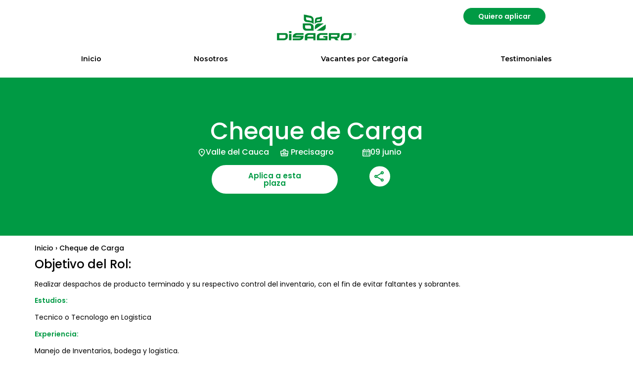

--- FILE ---
content_type: text/html; charset=UTF-8
request_url: https://micarrera.disagro.com/vacante/cheque-de-carga/?cat=trainees
body_size: 19715
content:
<!doctype html>
<html lang="es">
<head>
	<meta charset="UTF-8">
	<meta name="viewport" content="width=device-width, initial-scale=1">
	<link rel="profile" href="https://gmpg.org/xfn/11">
	<meta name='robots' content='index, follow, max-image-preview:large, max-snippet:-1, max-video-preview:-1' />
	<style>img:is([sizes="auto" i], [sizes^="auto," i]) { contain-intrinsic-size: 3000px 1500px }</style>
	
<!-- Google Tag Manager for WordPress by gtm4wp.com -->
<script data-cfasync="false" data-pagespeed-no-defer>
	var gtm4wp_datalayer_name = "dataLayer";
	var dataLayer = dataLayer || [];
</script>
<!-- End Google Tag Manager for WordPress by gtm4wp.com -->
	<!-- This site is optimized with the Yoast SEO plugin v23.8 - https://yoast.com/wordpress/plugins/seo/ -->
	<title>Cheque de Carga - Mi carrera Disagro</title>
	<link rel="canonical" href="https://micarrera.disagro.com/vacante/cheque-de-carga/" />
	<meta property="og:locale" content="es_ES" />
	<meta property="og:type" content="article" />
	<meta property="og:title" content="Cheque de Carga - Mi carrera Disagro" />
	<meta property="og:url" content="https://micarrera.disagro.com/vacante/cheque-de-carga/" />
	<meta property="og:site_name" content="Mi carrera Disagro" />
	<meta property="article:modified_time" content="2025-06-09T22:33:58+00:00" />
	<meta name="twitter:card" content="summary_large_image" />
	<script type="application/ld+json" class="yoast-schema-graph">{"@context":"https://schema.org","@graph":[{"@type":"WebPage","@id":"https://micarrera.disagro.com/vacante/cheque-de-carga/","url":"https://micarrera.disagro.com/vacante/cheque-de-carga/","name":"Cheque de Carga - Mi carrera Disagro","isPartOf":{"@id":"https://micarrera.disagro.com/#website"},"datePublished":"2025-06-09T20:15:50+00:00","dateModified":"2025-06-09T22:33:58+00:00","breadcrumb":{"@id":"https://micarrera.disagro.com/vacante/cheque-de-carga/#breadcrumb"},"inLanguage":"es","potentialAction":[{"@type":"ReadAction","target":["https://micarrera.disagro.com/vacante/cheque-de-carga/"]}]},{"@type":"BreadcrumbList","@id":"https://micarrera.disagro.com/vacante/cheque-de-carga/#breadcrumb","itemListElement":[{"@type":"ListItem","position":1,"name":"Inicio","item":"https://micarrera.disagro.com/"},{"@type":"ListItem","position":2,"name":"Cheque de Carga"}]},{"@type":"WebSite","@id":"https://micarrera.disagro.com/#website","url":"https://micarrera.disagro.com/","name":"Mi carrera Disagro","description":"","publisher":{"@id":"https://micarrera.disagro.com/#organization"},"potentialAction":[{"@type":"SearchAction","target":{"@type":"EntryPoint","urlTemplate":"https://micarrera.disagro.com/?s={search_term_string}"},"query-input":{"@type":"PropertyValueSpecification","valueRequired":true,"valueName":"search_term_string"}}],"inLanguage":"es"},{"@type":"Organization","@id":"https://micarrera.disagro.com/#organization","name":"Disagro","url":"https://micarrera.disagro.com/","logo":{"@type":"ImageObject","inLanguage":"es","@id":"https://micarrera.disagro.com/#/schema/logo/image/","url":"https://micarrera.disagro.com/wp-content/uploads/2023/10/logotipo-disagro-verde.png","contentUrl":"https://micarrera.disagro.com/wp-content/uploads/2023/10/logotipo-disagro-verde.png","width":1125,"height":505,"caption":"Disagro"},"image":{"@id":"https://micarrera.disagro.com/#/schema/logo/image/"}}]}</script>
	<!-- / Yoast SEO plugin. -->


<link rel="alternate" type="application/rss+xml" title="Mi carrera Disagro &raquo; Feed" href="https://micarrera.disagro.com/feed/" />
<link rel="alternate" type="application/rss+xml" title="Mi carrera Disagro &raquo; Feed de los comentarios" href="https://micarrera.disagro.com/comments/feed/" />
<script>
window._wpemojiSettings = {"baseUrl":"https:\/\/s.w.org\/images\/core\/emoji\/16.0.1\/72x72\/","ext":".png","svgUrl":"https:\/\/s.w.org\/images\/core\/emoji\/16.0.1\/svg\/","svgExt":".svg","source":{"concatemoji":"https:\/\/micarrera.disagro.com\/wp-includes\/js\/wp-emoji-release.min.js?ver=6.8.3"}};
/*! This file is auto-generated */
!function(s,n){var o,i,e;function c(e){try{var t={supportTests:e,timestamp:(new Date).valueOf()};sessionStorage.setItem(o,JSON.stringify(t))}catch(e){}}function p(e,t,n){e.clearRect(0,0,e.canvas.width,e.canvas.height),e.fillText(t,0,0);var t=new Uint32Array(e.getImageData(0,0,e.canvas.width,e.canvas.height).data),a=(e.clearRect(0,0,e.canvas.width,e.canvas.height),e.fillText(n,0,0),new Uint32Array(e.getImageData(0,0,e.canvas.width,e.canvas.height).data));return t.every(function(e,t){return e===a[t]})}function u(e,t){e.clearRect(0,0,e.canvas.width,e.canvas.height),e.fillText(t,0,0);for(var n=e.getImageData(16,16,1,1),a=0;a<n.data.length;a++)if(0!==n.data[a])return!1;return!0}function f(e,t,n,a){switch(t){case"flag":return n(e,"\ud83c\udff3\ufe0f\u200d\u26a7\ufe0f","\ud83c\udff3\ufe0f\u200b\u26a7\ufe0f")?!1:!n(e,"\ud83c\udde8\ud83c\uddf6","\ud83c\udde8\u200b\ud83c\uddf6")&&!n(e,"\ud83c\udff4\udb40\udc67\udb40\udc62\udb40\udc65\udb40\udc6e\udb40\udc67\udb40\udc7f","\ud83c\udff4\u200b\udb40\udc67\u200b\udb40\udc62\u200b\udb40\udc65\u200b\udb40\udc6e\u200b\udb40\udc67\u200b\udb40\udc7f");case"emoji":return!a(e,"\ud83e\udedf")}return!1}function g(e,t,n,a){var r="undefined"!=typeof WorkerGlobalScope&&self instanceof WorkerGlobalScope?new OffscreenCanvas(300,150):s.createElement("canvas"),o=r.getContext("2d",{willReadFrequently:!0}),i=(o.textBaseline="top",o.font="600 32px Arial",{});return e.forEach(function(e){i[e]=t(o,e,n,a)}),i}function t(e){var t=s.createElement("script");t.src=e,t.defer=!0,s.head.appendChild(t)}"undefined"!=typeof Promise&&(o="wpEmojiSettingsSupports",i=["flag","emoji"],n.supports={everything:!0,everythingExceptFlag:!0},e=new Promise(function(e){s.addEventListener("DOMContentLoaded",e,{once:!0})}),new Promise(function(t){var n=function(){try{var e=JSON.parse(sessionStorage.getItem(o));if("object"==typeof e&&"number"==typeof e.timestamp&&(new Date).valueOf()<e.timestamp+604800&&"object"==typeof e.supportTests)return e.supportTests}catch(e){}return null}();if(!n){if("undefined"!=typeof Worker&&"undefined"!=typeof OffscreenCanvas&&"undefined"!=typeof URL&&URL.createObjectURL&&"undefined"!=typeof Blob)try{var e="postMessage("+g.toString()+"("+[JSON.stringify(i),f.toString(),p.toString(),u.toString()].join(",")+"));",a=new Blob([e],{type:"text/javascript"}),r=new Worker(URL.createObjectURL(a),{name:"wpTestEmojiSupports"});return void(r.onmessage=function(e){c(n=e.data),r.terminate(),t(n)})}catch(e){}c(n=g(i,f,p,u))}t(n)}).then(function(e){for(var t in e)n.supports[t]=e[t],n.supports.everything=n.supports.everything&&n.supports[t],"flag"!==t&&(n.supports.everythingExceptFlag=n.supports.everythingExceptFlag&&n.supports[t]);n.supports.everythingExceptFlag=n.supports.everythingExceptFlag&&!n.supports.flag,n.DOMReady=!1,n.readyCallback=function(){n.DOMReady=!0}}).then(function(){return e}).then(function(){var e;n.supports.everything||(n.readyCallback(),(e=n.source||{}).concatemoji?t(e.concatemoji):e.wpemoji&&e.twemoji&&(t(e.twemoji),t(e.wpemoji)))}))}((window,document),window._wpemojiSettings);
</script>
<style id='wp-emoji-styles-inline-css'>

	img.wp-smiley, img.emoji {
		display: inline !important;
		border: none !important;
		box-shadow: none !important;
		height: 1em !important;
		width: 1em !important;
		margin: 0 0.07em !important;
		vertical-align: -0.1em !important;
		background: none !important;
		padding: 0 !important;
	}
</style>
<link rel='stylesheet' id='wp-block-library-css' href='https://micarrera.disagro.com/wp-includes/css/dist/block-library/style.min.css?ver=6.8.3' media='all' />
<style id='classic-theme-styles-inline-css'>
/*! This file is auto-generated */
.wp-block-button__link{color:#fff;background-color:#32373c;border-radius:9999px;box-shadow:none;text-decoration:none;padding:calc(.667em + 2px) calc(1.333em + 2px);font-size:1.125em}.wp-block-file__button{background:#32373c;color:#fff;text-decoration:none}
</style>
<style id='global-styles-inline-css'>
:root{--wp--preset--aspect-ratio--square: 1;--wp--preset--aspect-ratio--4-3: 4/3;--wp--preset--aspect-ratio--3-4: 3/4;--wp--preset--aspect-ratio--3-2: 3/2;--wp--preset--aspect-ratio--2-3: 2/3;--wp--preset--aspect-ratio--16-9: 16/9;--wp--preset--aspect-ratio--9-16: 9/16;--wp--preset--color--black: #000000;--wp--preset--color--cyan-bluish-gray: #abb8c3;--wp--preset--color--white: #ffffff;--wp--preset--color--pale-pink: #f78da7;--wp--preset--color--vivid-red: #cf2e2e;--wp--preset--color--luminous-vivid-orange: #ff6900;--wp--preset--color--luminous-vivid-amber: #fcb900;--wp--preset--color--light-green-cyan: #7bdcb5;--wp--preset--color--vivid-green-cyan: #00d084;--wp--preset--color--pale-cyan-blue: #8ed1fc;--wp--preset--color--vivid-cyan-blue: #0693e3;--wp--preset--color--vivid-purple: #9b51e0;--wp--preset--gradient--vivid-cyan-blue-to-vivid-purple: linear-gradient(135deg,rgba(6,147,227,1) 0%,rgb(155,81,224) 100%);--wp--preset--gradient--light-green-cyan-to-vivid-green-cyan: linear-gradient(135deg,rgb(122,220,180) 0%,rgb(0,208,130) 100%);--wp--preset--gradient--luminous-vivid-amber-to-luminous-vivid-orange: linear-gradient(135deg,rgba(252,185,0,1) 0%,rgba(255,105,0,1) 100%);--wp--preset--gradient--luminous-vivid-orange-to-vivid-red: linear-gradient(135deg,rgba(255,105,0,1) 0%,rgb(207,46,46) 100%);--wp--preset--gradient--very-light-gray-to-cyan-bluish-gray: linear-gradient(135deg,rgb(238,238,238) 0%,rgb(169,184,195) 100%);--wp--preset--gradient--cool-to-warm-spectrum: linear-gradient(135deg,rgb(74,234,220) 0%,rgb(151,120,209) 20%,rgb(207,42,186) 40%,rgb(238,44,130) 60%,rgb(251,105,98) 80%,rgb(254,248,76) 100%);--wp--preset--gradient--blush-light-purple: linear-gradient(135deg,rgb(255,206,236) 0%,rgb(152,150,240) 100%);--wp--preset--gradient--blush-bordeaux: linear-gradient(135deg,rgb(254,205,165) 0%,rgb(254,45,45) 50%,rgb(107,0,62) 100%);--wp--preset--gradient--luminous-dusk: linear-gradient(135deg,rgb(255,203,112) 0%,rgb(199,81,192) 50%,rgb(65,88,208) 100%);--wp--preset--gradient--pale-ocean: linear-gradient(135deg,rgb(255,245,203) 0%,rgb(182,227,212) 50%,rgb(51,167,181) 100%);--wp--preset--gradient--electric-grass: linear-gradient(135deg,rgb(202,248,128) 0%,rgb(113,206,126) 100%);--wp--preset--gradient--midnight: linear-gradient(135deg,rgb(2,3,129) 0%,rgb(40,116,252) 100%);--wp--preset--font-size--small: 13px;--wp--preset--font-size--medium: 20px;--wp--preset--font-size--large: 36px;--wp--preset--font-size--x-large: 42px;--wp--preset--spacing--20: 0.44rem;--wp--preset--spacing--30: 0.67rem;--wp--preset--spacing--40: 1rem;--wp--preset--spacing--50: 1.5rem;--wp--preset--spacing--60: 2.25rem;--wp--preset--spacing--70: 3.38rem;--wp--preset--spacing--80: 5.06rem;--wp--preset--shadow--natural: 6px 6px 9px rgba(0, 0, 0, 0.2);--wp--preset--shadow--deep: 12px 12px 50px rgba(0, 0, 0, 0.4);--wp--preset--shadow--sharp: 6px 6px 0px rgba(0, 0, 0, 0.2);--wp--preset--shadow--outlined: 6px 6px 0px -3px rgba(255, 255, 255, 1), 6px 6px rgba(0, 0, 0, 1);--wp--preset--shadow--crisp: 6px 6px 0px rgba(0, 0, 0, 1);}:where(.is-layout-flex){gap: 0.5em;}:where(.is-layout-grid){gap: 0.5em;}body .is-layout-flex{display: flex;}.is-layout-flex{flex-wrap: wrap;align-items: center;}.is-layout-flex > :is(*, div){margin: 0;}body .is-layout-grid{display: grid;}.is-layout-grid > :is(*, div){margin: 0;}:where(.wp-block-columns.is-layout-flex){gap: 2em;}:where(.wp-block-columns.is-layout-grid){gap: 2em;}:where(.wp-block-post-template.is-layout-flex){gap: 1.25em;}:where(.wp-block-post-template.is-layout-grid){gap: 1.25em;}.has-black-color{color: var(--wp--preset--color--black) !important;}.has-cyan-bluish-gray-color{color: var(--wp--preset--color--cyan-bluish-gray) !important;}.has-white-color{color: var(--wp--preset--color--white) !important;}.has-pale-pink-color{color: var(--wp--preset--color--pale-pink) !important;}.has-vivid-red-color{color: var(--wp--preset--color--vivid-red) !important;}.has-luminous-vivid-orange-color{color: var(--wp--preset--color--luminous-vivid-orange) !important;}.has-luminous-vivid-amber-color{color: var(--wp--preset--color--luminous-vivid-amber) !important;}.has-light-green-cyan-color{color: var(--wp--preset--color--light-green-cyan) !important;}.has-vivid-green-cyan-color{color: var(--wp--preset--color--vivid-green-cyan) !important;}.has-pale-cyan-blue-color{color: var(--wp--preset--color--pale-cyan-blue) !important;}.has-vivid-cyan-blue-color{color: var(--wp--preset--color--vivid-cyan-blue) !important;}.has-vivid-purple-color{color: var(--wp--preset--color--vivid-purple) !important;}.has-black-background-color{background-color: var(--wp--preset--color--black) !important;}.has-cyan-bluish-gray-background-color{background-color: var(--wp--preset--color--cyan-bluish-gray) !important;}.has-white-background-color{background-color: var(--wp--preset--color--white) !important;}.has-pale-pink-background-color{background-color: var(--wp--preset--color--pale-pink) !important;}.has-vivid-red-background-color{background-color: var(--wp--preset--color--vivid-red) !important;}.has-luminous-vivid-orange-background-color{background-color: var(--wp--preset--color--luminous-vivid-orange) !important;}.has-luminous-vivid-amber-background-color{background-color: var(--wp--preset--color--luminous-vivid-amber) !important;}.has-light-green-cyan-background-color{background-color: var(--wp--preset--color--light-green-cyan) !important;}.has-vivid-green-cyan-background-color{background-color: var(--wp--preset--color--vivid-green-cyan) !important;}.has-pale-cyan-blue-background-color{background-color: var(--wp--preset--color--pale-cyan-blue) !important;}.has-vivid-cyan-blue-background-color{background-color: var(--wp--preset--color--vivid-cyan-blue) !important;}.has-vivid-purple-background-color{background-color: var(--wp--preset--color--vivid-purple) !important;}.has-black-border-color{border-color: var(--wp--preset--color--black) !important;}.has-cyan-bluish-gray-border-color{border-color: var(--wp--preset--color--cyan-bluish-gray) !important;}.has-white-border-color{border-color: var(--wp--preset--color--white) !important;}.has-pale-pink-border-color{border-color: var(--wp--preset--color--pale-pink) !important;}.has-vivid-red-border-color{border-color: var(--wp--preset--color--vivid-red) !important;}.has-luminous-vivid-orange-border-color{border-color: var(--wp--preset--color--luminous-vivid-orange) !important;}.has-luminous-vivid-amber-border-color{border-color: var(--wp--preset--color--luminous-vivid-amber) !important;}.has-light-green-cyan-border-color{border-color: var(--wp--preset--color--light-green-cyan) !important;}.has-vivid-green-cyan-border-color{border-color: var(--wp--preset--color--vivid-green-cyan) !important;}.has-pale-cyan-blue-border-color{border-color: var(--wp--preset--color--pale-cyan-blue) !important;}.has-vivid-cyan-blue-border-color{border-color: var(--wp--preset--color--vivid-cyan-blue) !important;}.has-vivid-purple-border-color{border-color: var(--wp--preset--color--vivid-purple) !important;}.has-vivid-cyan-blue-to-vivid-purple-gradient-background{background: var(--wp--preset--gradient--vivid-cyan-blue-to-vivid-purple) !important;}.has-light-green-cyan-to-vivid-green-cyan-gradient-background{background: var(--wp--preset--gradient--light-green-cyan-to-vivid-green-cyan) !important;}.has-luminous-vivid-amber-to-luminous-vivid-orange-gradient-background{background: var(--wp--preset--gradient--luminous-vivid-amber-to-luminous-vivid-orange) !important;}.has-luminous-vivid-orange-to-vivid-red-gradient-background{background: var(--wp--preset--gradient--luminous-vivid-orange-to-vivid-red) !important;}.has-very-light-gray-to-cyan-bluish-gray-gradient-background{background: var(--wp--preset--gradient--very-light-gray-to-cyan-bluish-gray) !important;}.has-cool-to-warm-spectrum-gradient-background{background: var(--wp--preset--gradient--cool-to-warm-spectrum) !important;}.has-blush-light-purple-gradient-background{background: var(--wp--preset--gradient--blush-light-purple) !important;}.has-blush-bordeaux-gradient-background{background: var(--wp--preset--gradient--blush-bordeaux) !important;}.has-luminous-dusk-gradient-background{background: var(--wp--preset--gradient--luminous-dusk) !important;}.has-pale-ocean-gradient-background{background: var(--wp--preset--gradient--pale-ocean) !important;}.has-electric-grass-gradient-background{background: var(--wp--preset--gradient--electric-grass) !important;}.has-midnight-gradient-background{background: var(--wp--preset--gradient--midnight) !important;}.has-small-font-size{font-size: var(--wp--preset--font-size--small) !important;}.has-medium-font-size{font-size: var(--wp--preset--font-size--medium) !important;}.has-large-font-size{font-size: var(--wp--preset--font-size--large) !important;}.has-x-large-font-size{font-size: var(--wp--preset--font-size--x-large) !important;}
:where(.wp-block-post-template.is-layout-flex){gap: 1.25em;}:where(.wp-block-post-template.is-layout-grid){gap: 1.25em;}
:where(.wp-block-columns.is-layout-flex){gap: 2em;}:where(.wp-block-columns.is-layout-grid){gap: 2em;}
:root :where(.wp-block-pullquote){font-size: 1.5em;line-height: 1.6;}
</style>
<link rel='stylesheet' id='hello-elementor-css' href='https://micarrera.disagro.com/wp-content/themes/hello-elementor/style.min.css?ver=2.9.0' media='all' />
<link rel='stylesheet' id='hello-elementor-theme-style-css' href='https://micarrera.disagro.com/wp-content/themes/hello-elementor/theme.min.css?ver=2.9.0' media='all' />
<link rel='stylesheet' id='elementor-frontend-css' href='https://micarrera.disagro.com/wp-content/plugins/elementor/assets/css/frontend-lite.min.css?ver=3.23.4' media='all' />
<link rel='stylesheet' id='elementor-post-6-css' href='https://micarrera.disagro.com/wp-content/uploads/elementor/css/post-6.css?ver=1731599796' media='all' />
<link rel='stylesheet' id='e-animations-css' href='https://micarrera.disagro.com/wp-content/plugins/elementor/assets/lib/animations/animations.min.css?ver=3.23.4' media='all' />
<link rel='stylesheet' id='elementor-icons-css' href='https://micarrera.disagro.com/wp-content/plugins/elementor/assets/lib/eicons/css/elementor-icons.min.css?ver=5.30.0' media='all' />
<link rel='stylesheet' id='swiper-css' href='https://micarrera.disagro.com/wp-content/plugins/elementor/assets/lib/swiper/v8/css/swiper.min.css?ver=8.4.5' media='all' />
<link rel='stylesheet' id='e-popup-style-css' href='https://micarrera.disagro.com/wp-content/plugins/pro-elements/assets/css/conditionals/popup.min.css?ver=3.25.2' media='all' />
<link rel='stylesheet' id='elementor-global-css' href='https://micarrera.disagro.com/wp-content/uploads/elementor/css/global.css?ver=1731599797' media='all' />
<link rel='stylesheet' id='elementor-post-13-css' href='https://micarrera.disagro.com/wp-content/uploads/elementor/css/post-13.css?ver=1734023424' media='all' />
<link rel='stylesheet' id='elementor-post-227-css' href='https://micarrera.disagro.com/wp-content/uploads/elementor/css/post-227.css?ver=1731599798' media='all' />
<link rel='stylesheet' id='elementor-post-1156-css' href='https://micarrera.disagro.com/wp-content/uploads/elementor/css/post-1156.css?ver=1750353692' media='all' />
<link rel='stylesheet' id='hello-elementor-child-style-css' href='https://micarrera.disagro.com/wp-content/themes/hello-elementor-child/style.css?ver=1.0.1' media='all' />
<link rel='stylesheet' id='google-fonts-1-css' href='https://fonts.googleapis.com/css?family=Roboto%3A100%2C100italic%2C200%2C200italic%2C300%2C300italic%2C400%2C400italic%2C500%2C500italic%2C600%2C600italic%2C700%2C700italic%2C800%2C800italic%2C900%2C900italic%7CRoboto+Slab%3A100%2C100italic%2C200%2C200italic%2C300%2C300italic%2C400%2C400italic%2C500%2C500italic%2C600%2C600italic%2C700%2C700italic%2C800%2C800italic%2C900%2C900italic%7CPoppins%3A100%2C100italic%2C200%2C200italic%2C300%2C300italic%2C400%2C400italic%2C500%2C500italic%2C600%2C600italic%2C700%2C700italic%2C800%2C800italic%2C900%2C900italic%7CMontserrat%3A100%2C100italic%2C200%2C200italic%2C300%2C300italic%2C400%2C400italic%2C500%2C500italic%2C600%2C600italic%2C700%2C700italic%2C800%2C800italic%2C900%2C900italic&#038;display=swap&#038;ver=6.8.3' media='all' />
<link rel='stylesheet' id='elementor-icons-shared-0-css' href='https://micarrera.disagro.com/wp-content/plugins/elementor/assets/lib/font-awesome/css/fontawesome.min.css?ver=5.15.3' media='all' />
<link rel='stylesheet' id='elementor-icons-fa-solid-css' href='https://micarrera.disagro.com/wp-content/plugins/elementor/assets/lib/font-awesome/css/solid.min.css?ver=5.15.3' media='all' />
<link rel='stylesheet' id='elementor-icons-fa-brands-css' href='https://micarrera.disagro.com/wp-content/plugins/elementor/assets/lib/font-awesome/css/brands.min.css?ver=5.15.3' media='all' />
<link rel="preconnect" href="https://fonts.gstatic.com/" crossorigin><script src="https://micarrera.disagro.com/wp-includes/js/jquery/jquery.min.js?ver=3.7.1" id="jquery-core-js"></script>
<script src="https://micarrera.disagro.com/wp-includes/js/jquery/jquery-migrate.min.js?ver=3.4.1" id="jquery-migrate-js"></script>
<script src="https://micarrera.disagro.com/wp-content/themes/hello-elementor-child/js/scripts.js?ver=6.8.3" id="custom-script-js"></script>
<link rel="https://api.w.org/" href="https://micarrera.disagro.com/wp-json/" /><link rel="alternate" title="JSON" type="application/json" href="https://micarrera.disagro.com/wp-json/wp/v2/vacante/1951" /><link rel="EditURI" type="application/rsd+xml" title="RSD" href="https://micarrera.disagro.com/xmlrpc.php?rsd" />
<meta name="generator" content="WordPress 6.8.3" />
<link rel='shortlink' href='https://micarrera.disagro.com/?p=1951' />
<link rel="alternate" title="oEmbed (JSON)" type="application/json+oembed" href="https://micarrera.disagro.com/wp-json/oembed/1.0/embed?url=https%3A%2F%2Fmicarrera.disagro.com%2Fvacante%2Fcheque-de-carga%2F" />
<link rel="alternate" title="oEmbed (XML)" type="text/xml+oembed" href="https://micarrera.disagro.com/wp-json/oembed/1.0/embed?url=https%3A%2F%2Fmicarrera.disagro.com%2Fvacante%2Fcheque-de-carga%2F&#038;format=xml" />

<!-- Google Tag Manager for WordPress by gtm4wp.com -->
<!-- GTM Container placement set to footer -->
<script data-cfasync="false" data-pagespeed-no-defer type="text/javascript">
	var dataLayer_content = {"pagePostType":"vacante","pagePostType2":"single-vacante","pageCategory":["operaciones"],"pagePostAuthor":"Ivonn Parra"};
	dataLayer.push( dataLayer_content );
</script>
<script data-cfasync="false">
(function(w,d,s,l,i){w[l]=w[l]||[];w[l].push({'gtm.start':
new Date().getTime(),event:'gtm.js'});var f=d.getElementsByTagName(s)[0],
j=d.createElement(s),dl=l!='dataLayer'?'&l='+l:'';j.async=true;j.src=
'//www.googletagmanager.com/gtm.js?id='+i+dl;f.parentNode.insertBefore(j,f);
})(window,document,'script','dataLayer','GTM-PVX3NWGW');
</script>
<!-- End Google Tag Manager for WordPress by gtm4wp.com --><meta name="generator" content="Elementor 3.23.4; features: e_optimized_css_loading, additional_custom_breakpoints, e_lazyload; settings: css_print_method-external, google_font-enabled, font_display-swap">
<style>
	body, html{
		overflow-x:hidden;
	}
/*Botones de categorías*/
	.btn_categorias a.elementor-button.elementor-button-link.elementor-size-xl{
		width: 100%!important;
    height: 90px!important;
    display: flex!important;
    justify-content: center!important;
    align-items: center!important;
	}
.btn_categorias svg {
    /*width: 20px!important;*/
}
.btn_categorias	span.elementor-button-text{
		text-align:start;
	}
/*Scroll-top*/
.to-top{
	display: none;
	cursor: pointer;
}
.elementor-element.elementor-element-13d4367.elementor-widget__width-auto.elementor-fixed.to-top.elementor-hidden-tablet.elementor-hidden-mobile.elementor-view-default.elementor-widget.elementor-widget-icon{
	width:40px;
  height:40px;
	}
	
/*filtro*/
	@media only screen and (max-width: 600px) {
#filtro {
    	display:none;
			position: initial!important;
	    width: 100%!important;
  }
}

/*sharesocial*/
div.Share_social{
	display: none;
	}
.bt_share_social {
  cursor: pointer;
}
/*Contenido vacante*/
div#contenido h2 {
    font-size: 14px;
    font-weight: 600;
    color: #009A44;
}

/*formulario vacante, subir archivo*/
.elementor-field-type-upload.elementor-field-group.elementor-column.elementor-field-group-cv.elementor-col-50 {
    display: block;
}

button#adjuntararchivo {
    border: none;
    background-color: transparent;
    color: inherit;
    cursor: pointer;
    margin: initial;
    padding: initial;
    font-weight: 600;
}
</style>
			<style>
				.e-con.e-parent:nth-of-type(n+4):not(.e-lazyloaded):not(.e-no-lazyload),
				.e-con.e-parent:nth-of-type(n+4):not(.e-lazyloaded):not(.e-no-lazyload) * {
					background-image: none !important;
				}
				@media screen and (max-height: 1024px) {
					.e-con.e-parent:nth-of-type(n+3):not(.e-lazyloaded):not(.e-no-lazyload),
					.e-con.e-parent:nth-of-type(n+3):not(.e-lazyloaded):not(.e-no-lazyload) * {
						background-image: none !important;
					}
				}
				@media screen and (max-height: 640px) {
					.e-con.e-parent:nth-of-type(n+2):not(.e-lazyloaded):not(.e-no-lazyload),
					.e-con.e-parent:nth-of-type(n+2):not(.e-lazyloaded):not(.e-no-lazyload) * {
						background-image: none !important;
					}
				}
			</style>
			<link rel="icon" href="https://micarrera.disagro.com/wp-content/uploads/2023/10/favicon-1.png" sizes="32x32" />
<link rel="icon" href="https://micarrera.disagro.com/wp-content/uploads/2023/10/favicon-1.png" sizes="192x192" />
<link rel="apple-touch-icon" href="https://micarrera.disagro.com/wp-content/uploads/2023/10/favicon-1.png" />
<meta name="msapplication-TileImage" content="https://micarrera.disagro.com/wp-content/uploads/2023/10/favicon-1.png" />
</head>
<body class="wp-singular vacante-template-default single single-vacante postid-1951 wp-theme-hello-elementor wp-child-theme-hello-elementor-child elementor-default elementor-kit-6 elementor-page-1156">


<a class="skip-link screen-reader-text" href="#content">Ir al contenido</a>

		<div data-elementor-type="header" data-elementor-id="13" class="elementor elementor-13 elementor-location-header" data-elementor-post-type="elementor_library">
			<div class="elementor-element elementor-element-f23b2c1 elementor-hidden-tablet elementor-hidden-mobile e-flex e-con-boxed e-con e-parent" data-id="f23b2c1" data-element_type="container" data-settings="{&quot;background_background&quot;:&quot;classic&quot;}">
					<div class="e-con-inner">
		<div class="elementor-element elementor-element-d340006 e-con-full elementor-hidden-mobile e-flex e-con e-child" data-id="d340006" data-element_type="container">
				</div>
		<div class="elementor-element elementor-element-d1ee93e e-con-full e-flex e-con e-child" data-id="d1ee93e" data-element_type="container">
				<div class="elementor-element elementor-element-963552b elementor-widget elementor-widget-shortcode" data-id="963552b" data-element_type="widget" data-widget_type="shortcode.default">
				<div class="elementor-widget-container">
			<a href="https://micarrera.disagro.com/?pais="><img style="width: 180px; margin: 0 auto; display: block;" src="https://micarrera.disagro.com/wp-content/uploads/2023/10/logotipo-disagro-verde.png" class="attachment-large size-large wp-image-14" alt=""></a>		<div class="elementor-shortcode"></div>
				</div>
				</div>
				</div>
		<div class="elementor-element elementor-element-c852a39 e-con-full e-flex e-con e-child" data-id="c852a39" data-element_type="container" data-settings="{&quot;background_background&quot;:&quot;classic&quot;}">
				<div class="elementor-element elementor-element-e00f42c elementor-align-center elementor-hidden-mobile elementor-widget elementor-widget-button" data-id="e00f42c" data-element_type="widget" data-widget_type="button.default">
				<div class="elementor-widget-container">
					<div class="elementor-button-wrapper">
			<a class="elementor-button elementor-button-link elementor-size-sm" href="#categoria">
						<span class="elementor-button-content-wrapper">
									<span class="elementor-button-text">Quiero aplicar</span>
					</span>
					</a>
		</div>
				</div>
				</div>
				</div>
		<div class="elementor-element elementor-element-478310b e-con-full e-flex e-con e-child" data-id="478310b" data-element_type="container">
				<div class="elementor-element elementor-element-1b3fa7d elementor-nav-menu__align-justify elementor-nav-menu--stretch elementor-hidden-mobile elementor-hidden-tablet elementor-nav-menu--dropdown-tablet elementor-nav-menu__text-align-aside elementor-nav-menu--toggle elementor-nav-menu--burger elementor-widget elementor-widget-nav-menu" data-id="1b3fa7d" data-element_type="widget" data-settings="{&quot;full_width&quot;:&quot;stretch&quot;,&quot;layout&quot;:&quot;horizontal&quot;,&quot;submenu_icon&quot;:{&quot;value&quot;:&quot;&lt;i class=\&quot;fas fa-caret-down\&quot;&gt;&lt;\/i&gt;&quot;,&quot;library&quot;:&quot;fa-solid&quot;},&quot;toggle&quot;:&quot;burger&quot;}" data-widget_type="nav-menu.default">
				<div class="elementor-widget-container">
			<link rel="stylesheet" href="https://micarrera.disagro.com/wp-content/plugins/pro-elements/assets/css/widget-nav-menu.min.css?ver=1731599389">			<nav aria-label="Menu" class="elementor-nav-menu--main elementor-nav-menu__container elementor-nav-menu--layout-horizontal e--pointer-none">
				<ul id="menu-1-1b3fa7d" class="elementor-nav-menu"><li class="menu-item menu-item-type-custom menu-item-object-custom menu-item-20"><a href="https://micarrera.disagro.com/?pais" class="elementor-item">Inicio</a></li>
<li class="menu-item menu-item-type-custom menu-item-object-custom menu-item-home menu-item-21"><a href="https://micarrera.disagro.com/#nosotros" class="elementor-item elementor-item-anchor">Nosotros</a></li>
<li class="menu-item menu-item-type-custom menu-item-object-custom menu-item-home menu-item-24"><a href="https://micarrera.disagro.com/#categoria" class="elementor-item elementor-item-anchor">Vacantes por Categoría</a></li>
<li class="menu-item menu-item-type-custom menu-item-object-custom menu-item-home menu-item-25"><a href="https://micarrera.disagro.com/#testimoniales" class="elementor-item elementor-item-anchor">Testimoniales</a></li>
</ul>			</nav>
					<div class="elementor-menu-toggle" role="button" tabindex="0" aria-label="Menu Toggle" aria-expanded="false">
			<i aria-hidden="true" role="presentation" class="elementor-menu-toggle__icon--open eicon-menu-bar"></i><i aria-hidden="true" role="presentation" class="elementor-menu-toggle__icon--close eicon-close"></i>			<span class="elementor-screen-only">Menu</span>
		</div>
					<nav class="elementor-nav-menu--dropdown elementor-nav-menu__container" aria-hidden="true">
				<ul id="menu-2-1b3fa7d" class="elementor-nav-menu"><li class="menu-item menu-item-type-custom menu-item-object-custom menu-item-20"><a href="https://micarrera.disagro.com/?pais" class="elementor-item" tabindex="-1">Inicio</a></li>
<li class="menu-item menu-item-type-custom menu-item-object-custom menu-item-home menu-item-21"><a href="https://micarrera.disagro.com/#nosotros" class="elementor-item elementor-item-anchor" tabindex="-1">Nosotros</a></li>
<li class="menu-item menu-item-type-custom menu-item-object-custom menu-item-home menu-item-24"><a href="https://micarrera.disagro.com/#categoria" class="elementor-item elementor-item-anchor" tabindex="-1">Vacantes por Categoría</a></li>
<li class="menu-item menu-item-type-custom menu-item-object-custom menu-item-home menu-item-25"><a href="https://micarrera.disagro.com/#testimoniales" class="elementor-item elementor-item-anchor" tabindex="-1">Testimoniales</a></li>
</ul>			</nav>
				</div>
				</div>
				</div>
					</div>
				</div>
		<div class="elementor-element elementor-element-a14238b elementor-hidden-desktop e-con-full e-flex e-con e-parent" data-id="a14238b" data-element_type="container" data-settings="{&quot;background_background&quot;:&quot;classic&quot;,&quot;sticky_effects_offset&quot;:100,&quot;sticky&quot;:&quot;top&quot;,&quot;sticky_on&quot;:[&quot;desktop&quot;,&quot;tablet&quot;,&quot;mobile&quot;],&quot;sticky_offset&quot;:0}">
		<div class="elementor-element elementor-element-affa5e6 e-con-full e-flex e-con e-child" data-id="affa5e6" data-element_type="container">
				</div>
		<div class="elementor-element elementor-element-9df1a37 e-con-full e-flex e-con e-child" data-id="9df1a37" data-element_type="container">
				<div class="elementor-element elementor-element-ecb87f4 elementor-widget elementor-widget-shortcode" data-id="ecb87f4" data-element_type="widget" data-widget_type="shortcode.default">
				<div class="elementor-widget-container">
			<a href="https://micarrera.disagro.com/?pais="><img style="width: 180px; margin: 0 auto; display: block;" src="https://micarrera.disagro.com/wp-content/uploads/2023/10/logotipo-disagro-verde.png" class="attachment-large size-large wp-image-14" alt=""></a>		<div class="elementor-shortcode"></div>
				</div>
				</div>
				</div>
		<div class="elementor-element elementor-element-6515b73 e-con-full e-flex e-con e-child" data-id="6515b73" data-element_type="container" data-settings="{&quot;background_background&quot;:&quot;classic&quot;}">
				<div class="elementor-element elementor-element-055ad13 elementor-nav-menu__align-justify elementor-nav-menu--stretch elementor-hidden-desktop elementor-widget-mobile__width-auto elementor-nav-menu--dropdown-tablet elementor-nav-menu__text-align-aside elementor-nav-menu--toggle elementor-nav-menu--burger elementor-widget elementor-widget-nav-menu" data-id="055ad13" data-element_type="widget" data-settings="{&quot;full_width&quot;:&quot;stretch&quot;,&quot;layout&quot;:&quot;horizontal&quot;,&quot;submenu_icon&quot;:{&quot;value&quot;:&quot;&lt;i class=\&quot;fas fa-caret-down\&quot;&gt;&lt;\/i&gt;&quot;,&quot;library&quot;:&quot;fa-solid&quot;},&quot;toggle&quot;:&quot;burger&quot;}" data-widget_type="nav-menu.default">
				<div class="elementor-widget-container">
						<nav aria-label="Menu" class="elementor-nav-menu--main elementor-nav-menu__container elementor-nav-menu--layout-horizontal e--pointer-none">
				<ul id="menu-1-055ad13" class="elementor-nav-menu"><li class="menu-item menu-item-type-custom menu-item-object-custom menu-item-home menu-item-1012"><a href="https://micarrera.disagro.com/#categoriam" class="elementor-item elementor-item-anchor">Categorías</a></li>
<li class="menu-item menu-item-type-custom menu-item-object-custom menu-item-home menu-item-1013"><a href="https://micarrera.disagro.com/#testimoniales" class="elementor-item elementor-item-anchor">Testimoniales</a></li>
</ul>			</nav>
					<div class="elementor-menu-toggle" role="button" tabindex="0" aria-label="Menu Toggle" aria-expanded="false">
			<i aria-hidden="true" role="presentation" class="elementor-menu-toggle__icon--open eicon-menu-bar"></i><i aria-hidden="true" role="presentation" class="elementor-menu-toggle__icon--close eicon-close"></i>			<span class="elementor-screen-only">Menu</span>
		</div>
					<nav class="elementor-nav-menu--dropdown elementor-nav-menu__container" aria-hidden="true">
				<ul id="menu-2-055ad13" class="elementor-nav-menu"><li class="menu-item menu-item-type-custom menu-item-object-custom menu-item-home menu-item-1012"><a href="https://micarrera.disagro.com/#categoriam" class="elementor-item elementor-item-anchor" tabindex="-1">Categorías</a></li>
<li class="menu-item menu-item-type-custom menu-item-object-custom menu-item-home menu-item-1013"><a href="https://micarrera.disagro.com/#testimoniales" class="elementor-item elementor-item-anchor" tabindex="-1">Testimoniales</a></li>
</ul>			</nav>
				</div>
				</div>
				</div>
				</div>
				</div>
				<div data-elementor-type="single-page" data-elementor-id="1156" class="elementor elementor-1156 elementor-location-single post-1951 vacante type-vacante status-publish hentry category-operaciones" data-elementor-post-type="elementor_library">
			<div class="elementor-element elementor-element-0fed0ce e-flex e-con-boxed e-con e-parent" data-id="0fed0ce" data-element_type="container" data-settings="{&quot;background_background&quot;:&quot;classic&quot;}">
					<div class="e-con-inner">
				<div class="elementor-element elementor-element-5b67e84 elementor-invisible elementor-widget elementor-widget-heading" data-id="5b67e84" data-element_type="widget" data-settings="{&quot;_animation&quot;:&quot;fadeIn&quot;}" data-widget_type="heading.default">
				<div class="elementor-widget-container">
			<style>/*! elementor - v3.23.0 - 05-08-2024 */
.elementor-heading-title{padding:0;margin:0;line-height:1}.elementor-widget-heading .elementor-heading-title[class*=elementor-size-]>a{color:inherit;font-size:inherit;line-height:inherit}.elementor-widget-heading .elementor-heading-title.elementor-size-small{font-size:15px}.elementor-widget-heading .elementor-heading-title.elementor-size-medium{font-size:19px}.elementor-widget-heading .elementor-heading-title.elementor-size-large{font-size:29px}.elementor-widget-heading .elementor-heading-title.elementor-size-xl{font-size:39px}.elementor-widget-heading .elementor-heading-title.elementor-size-xxl{font-size:59px}</style><h1 class="elementor-heading-title elementor-size-default">Cheque de Carga</h1>		</div>
				</div>
		<div class="elementor-element elementor-element-be8d8bd e-con-full e-flex e-con e-child" data-id="be8d8bd" data-element_type="container">
		<div class="elementor-element elementor-element-6663a91 e-con-full e-flex e-con e-child" data-id="6663a91" data-element_type="container">
				<div class="elementor-element elementor-element-af210ec elementor-widget__width-auto elementor-view-default elementor-widget elementor-widget-icon" data-id="af210ec" data-element_type="widget" data-widget_type="icon.default">
				<div class="elementor-widget-container">
					<div class="elementor-icon-wrapper">
			<div class="elementor-icon">
			<svg xmlns="http://www.w3.org/2000/svg" width="16" height="20" viewBox="0 0 16 20" fill="none"><path d="M8 10C6.9 10 6 9.1 6 8C6 6.9 6.9 6 8 6C9.1 6 10 6.9 10 8C10 9.1 9.1 10 8 10ZM14 8.2C14 4.57 11.35 2 8 2C4.65 2 2 4.57 2 8.2C2 10.54 3.95 13.64 8 17.34C12.05 13.64 14 10.54 14 8.2ZM8 0C12.2 0 16 3.22 16 8.2C16 11.52 13.33 15.45 8 20C2.67 15.45 0 11.52 0 8.2C0 3.22 3.8 0 8 0Z" fill="white"></path></svg>			</div>
		</div>
				</div>
				</div>
				<div class="elementor-element elementor-element-f1012b8 elementor-widget elementor-widget-heading" data-id="f1012b8" data-element_type="widget" data-widget_type="heading.default">
				<div class="elementor-widget-container">
			<h2 class="elementor-heading-title elementor-size-default">Valle del Cauca</h2>		</div>
				</div>
				</div>
		<div class="elementor-element elementor-element-27cd929 e-con-full e-flex e-con e-child" data-id="27cd929" data-element_type="container">
				<div class="elementor-element elementor-element-3f3eb48 elementor-widget__width-auto elementor-view-default elementor-widget elementor-widget-icon" data-id="3f3eb48" data-element_type="widget" data-widget_type="icon.default">
				<div class="elementor-widget-container">
					<div class="elementor-icon-wrapper">
			<div class="elementor-icon">
			<svg xmlns="http://www.w3.org/2000/svg" width="20" height="18" viewBox="0 0 20 18" fill="none"><path d="M18 4H14V2L12 0H8L6 2V4H2C0.9 4 0 4.9 0 6V11C0 11.75 0.4 12.38 1 12.73V16C1 17.11 1.89 18 3 18H17C18.11 18 19 17.11 19 16V12.72C19.59 12.37 20 11.73 20 11V6C20 4.9 19.1 4 18 4ZM8 2H12V4H8V2ZM2 6H18V11H13V8H7V11H2V6ZM11 12H9V10H11V12ZM17 16H3V13H7V14H13V13H17V16Z" fill="white"></path></svg>			</div>
		</div>
				</div>
				</div>
				<div class="elementor-element elementor-element-cf9a55a elementor-widget-mobile__width-auto elementor-widget__width-auto elementor-widget elementor-widget-heading" data-id="cf9a55a" data-element_type="widget" data-widget_type="heading.default">
				<div class="elementor-widget-container">
			<h2 class="elementor-heading-title elementor-size-default">Precisagro</h2>		</div>
				</div>
				</div>
		<div class="elementor-element elementor-element-e9904ed e-con-full e-flex e-con e-child" data-id="e9904ed" data-element_type="container">
				<div class="elementor-element elementor-element-1032738 elementor-widget__width-auto elementor-view-default elementor-widget elementor-widget-icon" data-id="1032738" data-element_type="widget" data-widget_type="icon.default">
				<div class="elementor-widget-container">
					<div class="elementor-icon-wrapper">
			<div class="elementor-icon">
			<svg xmlns="http://www.w3.org/2000/svg" width="18" height="17" viewBox="0 0 18 17" fill="none"><path d="M16 1.7H15V0H13V1.7H5V0H3V1.7H2C0.89 1.7 0.00999999 2.465 0.00999999 3.4L0 15.3C0 16.235 0.89 17 2 17H16C17.1 17 18 16.235 18 15.3V3.4C18 2.465 17.1 1.7 16 1.7ZM16 15.3H2V6.8H16V15.3ZM16 5.1H2V3.4H16V5.1ZM6 10.2H4V8.5H6V10.2ZM10 10.2H8V8.5H10V10.2ZM14 10.2H12V8.5H14V10.2ZM6 13.6H4V11.9H6V13.6ZM10 13.6H8V11.9H10V13.6ZM14 13.6H12V11.9H14V13.6Z" fill="white"></path></svg>			</div>
		</div>
				</div>
				</div>
				<div class="elementor-element elementor-element-deb9684 elementor-widget elementor-widget-heading" data-id="deb9684" data-element_type="widget" data-widget_type="heading.default">
				<div class="elementor-widget-container">
			<h2 class="elementor-heading-title elementor-size-default">09  junio</h2>		</div>
				</div>
				</div>
				</div>
		<div class="elementor-element elementor-element-973488e e-con-full e-flex e-con e-child" data-id="973488e" data-element_type="container">
		<div class="elementor-element elementor-element-54df800 e-con-full e-flex e-con e-child" data-id="54df800" data-element_type="container">
				<div class="elementor-element elementor-element-f850c97 elementor-align-justify elementor-widget__width-inherit elementor-widget elementor-widget-button" data-id="f850c97" data-element_type="widget" data-widget_type="button.default">
				<div class="elementor-widget-container">
					<div class="elementor-button-wrapper">
			<a class="elementor-button elementor-button-link elementor-size-sm" href="#aplicar_plaza">
						<span class="elementor-button-content-wrapper">
									<span class="elementor-button-text">Aplica a esta plaza</span>
					</span>
					</a>
		</div>
				</div>
				</div>
				</div>
		<div class="elementor-element elementor-element-9a5d127 e-con-full e-flex e-con e-child" data-id="9a5d127" data-element_type="container">
				<div class="elementor-element elementor-element-400b353 elementor-share-buttons--view-icon elementor-share-buttons--skin-minimal elementor-share-buttons--shape-circle elementor-grid-4 elementor-share-buttons--color-custom elementor-widget__width-auto elementor-absolute Share_social elementor-grid-mobile-2 elementor-invisible elementor-widget elementor-widget-share-buttons" data-id="400b353" data-element_type="widget" data-settings="{&quot;_position&quot;:&quot;absolute&quot;,&quot;_animation&quot;:&quot;fadeIn&quot;}" data-widget_type="share-buttons.default">
				<div class="elementor-widget-container">
			<link rel="stylesheet" href="https://micarrera.disagro.com/wp-content/plugins/pro-elements/assets/css/widget-share-buttons.min.css?ver=1731599389">		<div class="elementor-grid">
								<div class="elementor-grid-item">
						<div
							class="elementor-share-btn elementor-share-btn_facebook"
							role="button"
							tabindex="0"
							aria-label="Share on facebook"
						>
															<span class="elementor-share-btn__icon">
								<i class="fab fa-facebook" aria-hidden="true"></i>							</span>
																				</div>
					</div>
									<div class="elementor-grid-item">
						<div
							class="elementor-share-btn elementor-share-btn_linkedin"
							role="button"
							tabindex="0"
							aria-label="Share on linkedin"
						>
															<span class="elementor-share-btn__icon">
								<i class="fab fa-linkedin" aria-hidden="true"></i>							</span>
																				</div>
					</div>
									<div class="elementor-grid-item">
						<div
							class="elementor-share-btn elementor-share-btn_whatsapp"
							role="button"
							tabindex="0"
							aria-label="Share on whatsapp"
						>
															<span class="elementor-share-btn__icon">
								<i class="fab fa-whatsapp" aria-hidden="true"></i>							</span>
																				</div>
					</div>
									<div class="elementor-grid-item">
						<div
							class="elementor-share-btn elementor-share-btn_email"
							role="button"
							tabindex="0"
							aria-label="Share on email"
						>
															<span class="elementor-share-btn__icon">
								<i class="fas fa-envelope" aria-hidden="true"></i>							</span>
																				</div>
					</div>
						</div>
				</div>
				</div>
				<div class="elementor-element elementor-element-e8d7b50 bt_share_social elementor-view-default elementor-widget elementor-widget-icon" data-id="e8d7b50" data-element_type="widget" data-widget_type="icon.default">
				<div class="elementor-widget-container">
					<div class="elementor-icon-wrapper">
			<div class="elementor-icon">
			<svg xmlns="http://www.w3.org/2000/svg" width="46" height="45" viewBox="0 0 46 45" fill="none"><rect x="1" y="1" width="44" height="43" rx="21.5" fill="white"></rect><path d="M27.8333 26.8434C27.0311 26.8434 26.3133 27.1596 25.7644 27.6551L18.2383 23.2801C18.2911 23.0377 18.3333 22.7952 18.3333 22.5422C18.3333 22.2892 18.2911 22.0467 18.2383 21.8042L25.68 17.4714C26.25 17.9985 26.9994 18.3253 27.8333 18.3253C29.5856 18.3253 31 16.9127 31 15.1627C31 13.4127 29.5856 12 27.8333 12C26.0811 12 24.6667 13.4127 24.6667 15.1627C24.6667 15.4157 24.7089 15.6581 24.7617 15.9006L17.32 20.2334C16.75 19.7063 16.0006 19.3795 15.1667 19.3795C13.4144 19.3795 12 20.7922 12 22.5422C12 24.2922 13.4144 25.7048 15.1667 25.7048C16.0006 25.7048 16.75 25.378 17.32 24.8509L24.8356 29.2364C24.7828 29.4578 24.7511 29.6898 24.7511 29.9217C24.7511 31.619 26.1339 33 27.8333 33C29.5328 33 30.9156 31.619 30.9156 29.9217C30.9156 28.2244 29.5328 26.8434 27.8333 26.8434ZM27.8333 14.1084C28.4139 14.1084 28.8889 14.5828 28.8889 15.1627C28.8889 15.7425 28.4139 16.2169 27.8333 16.2169C27.2528 16.2169 26.7778 15.7425 26.7778 15.1627C26.7778 14.5828 27.2528 14.1084 27.8333 14.1084ZM15.1667 23.5964C14.5861 23.5964 14.1111 23.122 14.1111 22.5422C14.1111 21.9623 14.5861 21.488 15.1667 21.488C15.7472 21.488 16.2222 21.9623 16.2222 22.5422C16.2222 23.122 15.7472 23.5964 15.1667 23.5964ZM27.8333 30.997C27.2528 30.997 26.7778 30.5226 26.7778 29.9428C26.7778 29.363 27.2528 28.8886 27.8333 28.8886C28.4139 28.8886 28.8889 29.363 28.8889 29.9428C28.8889 30.5226 28.4139 30.997 27.8333 30.997Z" fill="#009A44"></path><rect x="1" y="1" width="44" height="43" rx="21.5" stroke="#009A44" stroke-width="2"></rect></svg>			</div>
		</div>
				</div>
				</div>
				</div>
				</div>
					</div>
				</div>
		<div class="elementor-element elementor-element-b8cfa72 e-flex e-con-boxed e-con e-parent" data-id="b8cfa72" data-element_type="container">
					<div class="e-con-inner">
				<div class="elementor-element elementor-element-4b1831b elementor-widget elementor-widget-breadcrumbs" data-id="4b1831b" data-element_type="widget" data-widget_type="breadcrumbs.default">
				<div class="elementor-widget-container">
			<p id="breadcrumbs"><span><span><a href="https://micarrera.disagro.com/">Inicio</a></span> › <span class="breadcrumb_last" aria-current="page">Cheque de Carga</span></span></p>		</div>
				</div>
				<div class="elementor-element elementor-element-159c806 elementor-widget elementor-widget-text-editor" data-id="159c806" data-element_type="widget" id="contenido" data-widget_type="text-editor.default">
				<div class="elementor-widget-container">
			<style>/*! elementor - v3.23.0 - 05-08-2024 */
.elementor-widget-text-editor.elementor-drop-cap-view-stacked .elementor-drop-cap{background-color:#69727d;color:#fff}.elementor-widget-text-editor.elementor-drop-cap-view-framed .elementor-drop-cap{color:#69727d;border:3px solid;background-color:transparent}.elementor-widget-text-editor:not(.elementor-drop-cap-view-default) .elementor-drop-cap{margin-top:8px}.elementor-widget-text-editor:not(.elementor-drop-cap-view-default) .elementor-drop-cap-letter{width:1em;height:1em}.elementor-widget-text-editor .elementor-drop-cap{float:left;text-align:center;line-height:1;font-size:50px}.elementor-widget-text-editor .elementor-drop-cap-letter{display:inline-block}</style>				<h4>Objetivo del Rol:</h4>
<p>Realizar despachos de producto terminado y su respectivo control del inventario, con el fin de evitar faltantes y sobrantes.</p>
<h2>Estudios:</h2>
<p>Tecnico o Tecnologo en Logistica</p>
<h2>Experiencia:</h2>
<p>Manejo de Inventarios, bodega y logistica.</p>
<h2>Habilidades e Idiomas:</h2>
<ul>
<li>Liderazgo</li>
<li>Habilidad matemática</li>
<li>Tolerancia al trabajo bajo presion</li>
<li>Concentración</li>
</ul>
						</div>
				</div>
					</div>
				</div>
		<div class="elementor-element elementor-element-11a2981 e-flex e-con-boxed e-con e-parent" data-id="11a2981" data-element_type="container" id="aplicar_plaza" data-settings="{&quot;background_background&quot;:&quot;classic&quot;}">
					<div class="e-con-inner">
		<div class="elementor-element elementor-element-c2e941d e-flex e-con-boxed e-con e-child" data-id="c2e941d" data-element_type="container" data-settings="{&quot;background_background&quot;:&quot;classic&quot;}">
					<div class="e-con-inner">
				<div class="elementor-element elementor-element-e302a38 elementor-invisible elementor-widget elementor-widget-heading" data-id="e302a38" data-element_type="widget" data-settings="{&quot;_animation&quot;:&quot;fadeInDown&quot;}" data-widget_type="heading.default">
				<div class="elementor-widget-container">
			<h1 class="elementor-heading-title elementor-size-default">Aplica a esta plaza</h1>		</div>
				</div>
				<div class="elementor-element elementor-element-c1fd57b elementor-button-align-center elementor-widget elementor-widget-form" data-id="c1fd57b" data-element_type="widget" data-settings="{&quot;step_next_label&quot;:&quot;Next&quot;,&quot;step_previous_label&quot;:&quot;Previous&quot;,&quot;button_width&quot;:&quot;100&quot;,&quot;step_type&quot;:&quot;number_text&quot;,&quot;step_icon_shape&quot;:&quot;circle&quot;}" data-widget_type="form.default">
				<div class="elementor-widget-container">
					<form class="elementor-form" method="post" name="Formulario_vacante">
			<input type="hidden" name="post_id" value="1156"/>
			<input type="hidden" name="form_id" value="c1fd57b"/>
			<input type="hidden" name="referer_title" value="Cheque de Carga - Mi carrera Disagro" />

							<input type="hidden" name="queried_id" value="1951"/>
			
			<div class="elementor-form-fields-wrapper elementor-labels-above">
								<div class="elementor-field-type-text elementor-field-group elementor-column elementor-field-group-name elementor-col-50 elementor-field-required">
												<label for="form-field-name" class="elementor-field-label">
								Nombres*							</label>
														<input size="1" type="text" name="form_fields[name]" id="form-field-name" class="elementor-field elementor-size-sm  elementor-field-textual" required="required" aria-required="true">
											</div>
								<div class="elementor-field-type-text elementor-field-group elementor-column elementor-field-group-lastname elementor-col-50 elementor-field-required">
												<label for="form-field-lastname" class="elementor-field-label">
								Apellidos*							</label>
														<input size="1" type="text" name="form_fields[lastname]" id="form-field-lastname" class="elementor-field elementor-size-sm  elementor-field-textual" required="required" aria-required="true">
											</div>
								<div class="elementor-field-type-email elementor-field-group elementor-column elementor-field-group-field_fc28418 elementor-col-50 elementor-field-required">
												<label for="form-field-field_fc28418" class="elementor-field-label">
								Correo electrónico*							</label>
														<input size="1" type="email" name="form_fields[field_fc28418]" id="form-field-field_fc28418" class="elementor-field elementor-size-sm  elementor-field-textual" required="required" aria-required="true">
											</div>
								<div class="elementor-field-type-tel elementor-field-group elementor-column elementor-field-group-field_115342c elementor-col-50 elementor-field-required">
												<label for="form-field-field_115342c" class="elementor-field-label">
								Número de teléfono*							</label>
								<input size="1" type="tel" name="form_fields[field_115342c]" id="form-field-field_115342c" class="elementor-field elementor-size-sm  elementor-field-textual" required="required" aria-required="true" pattern="[0-9()#&amp;+*-=.]+" title="Only numbers and phone characters (#, -, *, etc) are accepted.">

						</div>
								<div class="elementor-field-type-upload elementor-field-group elementor-column elementor-field-group-cv elementor-col-50 elementor-field-required">
												<label for="form-field-cv" class="elementor-field-label">
								Adjuntar CV (PDF, doc o docs)*							</label>
								<input type="file" name="form_fields[cv]" id="form-field-cv" class="elementor-field elementor-size-sm  elementor-upload-field" required="required" aria-required="true" data-maxsize="10" data-maxsize-message="This file exceeds the maximum allowed size.">

						</div>
								<div class="elementor-field-type-hidden elementor-field-group elementor-column elementor-field-group-country elementor-col-100">
													<input size="1" type="hidden" name="form_fields[country]" id="form-field-country" class="elementor-field elementor-size-sm  elementor-field-textual">
											</div>
								<div class="elementor-field-type-hidden elementor-field-group elementor-column elementor-field-group-plaza_url elementor-col-100">
													<input size="1" type="hidden" name="form_fields[plaza_url]" id="form-field-plaza_url" class="elementor-field elementor-size-sm  elementor-field-textual" value="https://micarrera.disagro.com/vacante/cheque-de-carga/?cat=trainees">
											</div>
								<div class="elementor-field-type-hidden elementor-field-group elementor-column elementor-field-group-plaza elementor-col-100">
													<input size="1" type="hidden" name="form_fields[plaza]" id="form-field-plaza" class="elementor-field elementor-size-sm  elementor-field-textual" value="Cheque de Carga">
											</div>
								<div class="elementor-field-group elementor-column elementor-field-type-submit elementor-col-100 e-form__buttons">
					<button class="elementor-button elementor-size-sm" type="submit">
						<span class="elementor-button-content-wrapper">
																						<span class="elementor-button-text">Aplica ahora</span>
													</span>
					</button>
				</div>
			</div>
		</form>
				</div>
				</div>
					</div>
				</div>
					</div>
				</div>
		<div class="elementor-element elementor-element-07f380d e-flex e-con-boxed e-con e-parent" data-id="07f380d" data-element_type="container" data-settings="{&quot;background_background&quot;:&quot;classic&quot;}">
					<div class="e-con-inner">
				<div class="elementor-element elementor-element-e54cc8f elementor-invisible elementor-widget elementor-widget-heading" data-id="e54cc8f" data-element_type="widget" data-settings="{&quot;_animation&quot;:&quot;fadeInDown&quot;}" data-widget_type="heading.default">
				<div class="elementor-widget-container">
			<h1 class="elementor-heading-title elementor-size-default">Plazas relacionadas</h1>		</div>
				</div>
				<div class="elementor-element elementor-element-8cb14aa elementor-grid-1 elementor-grid-tablet-1 elementor-grid-mobile-1 elementor-widget elementor-widget-loop-grid" data-id="8cb14aa" data-element_type="widget" data-settings="{&quot;template_id&quot;:&quot;1255&quot;,&quot;columns&quot;:1,&quot;row_gap&quot;:{&quot;unit&quot;:&quot;px&quot;,&quot;size&quot;:0,&quot;sizes&quot;:[]},&quot;columns_tablet&quot;:1,&quot;_skin&quot;:&quot;post&quot;,&quot;columns_mobile&quot;:&quot;1&quot;,&quot;edit_handle_selector&quot;:&quot;[data-elementor-type=\&quot;loop-item\&quot;]&quot;,&quot;row_gap_tablet&quot;:{&quot;unit&quot;:&quot;px&quot;,&quot;size&quot;:&quot;&quot;,&quot;sizes&quot;:[]},&quot;row_gap_mobile&quot;:{&quot;unit&quot;:&quot;px&quot;,&quot;size&quot;:&quot;&quot;,&quot;sizes&quot;:[]}}" data-widget_type="loop-grid.post">
				<div class="elementor-widget-container">
			<link rel="stylesheet" href="https://micarrera.disagro.com/wp-content/plugins/pro-elements/assets/css/widget-loop-builder.min.css?ver=1731599389">		<div class="elementor-loop-container elementor-grid">
		<style id="loop-1255">.elementor-1255 .elementor-element.elementor-element-7347d865{--display:flex;--flex-direction:column;--container-widget-width:100%;--container-widget-height:initial;--container-widget-flex-grow:0;--container-widget-align-self:initial;--flex-wrap-mobile:wrap;--gap:5px 20px;--background-transition:0.3s;border-style:solid;--border-style:solid;border-width:0px 0px 1px 0px;--border-top-width:0px;--border-right-width:0px;--border-bottom-width:1px;--border-left-width:0px;border-color:#FFFFFF;--border-color:#FFFFFF;--padding-top:30px;--padding-bottom:30px;--padding-left:0px;--padding-right:0px;}.elementor-1255 .elementor-element.elementor-element-7347d865:not(.elementor-motion-effects-element-type-background), .elementor-1255 .elementor-element.elementor-element-7347d865 > .elementor-motion-effects-container > .elementor-motion-effects-layer{background-color:#666666;}.elementor-1255 .elementor-element.elementor-element-7347d865, .elementor-1255 .elementor-element.elementor-element-7347d865::before{--border-transition:0.3s;}.elementor-1255 .elementor-element.elementor-element-752bf07e .elementor-heading-title{color:#FFFFFF;font-family:"Poppins", Sans-serif;font-size:27px;font-weight:500;}.elementor-1255 .elementor-element.elementor-element-4bc059db{--display:flex;--flex-direction:row;--container-widget-width:calc( ( 1 - var( --container-widget-flex-grow ) ) * 100% );--container-widget-height:100%;--container-widget-flex-grow:1;--container-widget-align-self:stretch;--flex-wrap-mobile:wrap;--align-items:center;--gap:0px 0px;--background-transition:0.3s;--padding-top:0px;--padding-bottom:0px;--padding-left:0px;--padding-right:0px;}.elementor-1255 .elementor-element.elementor-element-3482cf7 .elementor-icon-wrapper{text-align:center;}.elementor-1255 .elementor-element.elementor-element-3482cf7 .elementor-icon{font-size:14px;}.elementor-1255 .elementor-element.elementor-element-3482cf7 .elementor-icon svg{height:14px;}.elementor-1255 .elementor-element.elementor-element-67b77ea3 .elementor-heading-title{color:#FFFFFF;font-family:"Poppins", Sans-serif;font-size:14px;font-weight:500;}.elementor-1255 .elementor-element.elementor-element-67b77ea3 > .elementor-widget-container{margin:0px 15px 0px 5px;}.elementor-1255 .elementor-element.elementor-element-5ff0f5d7 .elementor-icon-wrapper{text-align:center;}.elementor-1255 .elementor-element.elementor-element-5ff0f5d7 .elementor-icon{font-size:20px;}.elementor-1255 .elementor-element.elementor-element-5ff0f5d7 .elementor-icon svg{height:20px;}.elementor-1255 .elementor-element.elementor-element-5ff0f5d7{width:auto;max-width:auto;top:38%;}body:not(.rtl) .elementor-1255 .elementor-element.elementor-element-5ff0f5d7{right:1%;}body.rtl .elementor-1255 .elementor-element.elementor-element-5ff0f5d7{left:1%;}@media(max-width:767px){.elementor-1255 .elementor-element.elementor-element-752bf07e .elementor-heading-title{font-size:25px;}.elementor-1255 .elementor-element.elementor-element-3482cf7 .elementor-icon{font-size:13px;}.elementor-1255 .elementor-element.elementor-element-3482cf7 .elementor-icon svg{height:13px;}.elementor-1255 .elementor-element.elementor-element-67b77ea3 .elementor-heading-title{font-size:13px;}.elementor-1255 .elementor-element.elementor-element-5ff0f5d7 .elementor-icon{font-size:18px;}.elementor-1255 .elementor-element.elementor-element-5ff0f5d7 .elementor-icon svg{height:18px;}}</style>		<div data-elementor-type="loop-item" data-elementor-id="1255" class="elementor elementor-1255 e-loop-item e-loop-item-2211 post-2211 vacante type-vacante status-publish hentry category-operaciones" data-elementor-post-type="elementor_library" data-custom-edit-handle="1">
			<div class="elementor-element elementor-element-7347d865 e-flex e-con-boxed e-con e-parent" data-id="7347d865" data-element_type="container" data-settings="{&quot;background_background&quot;:&quot;classic&quot;}">
					<div class="e-con-inner">
				<div class="elementor-element elementor-element-752bf07e elementor-widget elementor-widget-heading" data-id="752bf07e" data-element_type="widget" data-widget_type="heading.default">
				<div class="elementor-widget-container">
			<h2 class="elementor-heading-title elementor-size-default"><a href="https://micarrera.disagro.com/vacante/piloto-de-cabezal/">Piloto de Cabezal</a></h2>		</div>
				</div>
		<div class="elementor-element elementor-element-4bc059db e-con-full e-flex e-con e-child" data-id="4bc059db" data-element_type="container">
				<div class="elementor-element elementor-element-3482cf7 elementor-view-default elementor-widget elementor-widget-icon" data-id="3482cf7" data-element_type="widget" data-widget_type="icon.default">
				<div class="elementor-widget-container">
					<div class="elementor-icon-wrapper">
			<div class="elementor-icon">
			<svg xmlns="http://www.w3.org/2000/svg" width="16" height="20" viewBox="0 0 16 20" fill="none"><path d="M8 10C6.9 10 6 9.1 6 8C6 6.9 6.9 6 8 6C9.1 6 10 6.9 10 8C10 9.1 9.1 10 8 10ZM14 8.2C14 4.57 11.35 2 8 2C4.65 2 2 4.57 2 8.2C2 10.54 3.95 13.64 8 17.34C12.05 13.64 14 10.54 14 8.2ZM8 0C12.2 0 16 3.22 16 8.2C16 11.52 13.33 15.45 8 20C2.67 15.45 0 11.52 0 8.2C0 3.22 3.8 0 8 0Z" fill="white"></path></svg>			</div>
		</div>
				</div>
				</div>
				<div class="elementor-element elementor-element-67b77ea3 elementor-widget elementor-widget-heading" data-id="67b77ea3" data-element_type="widget" data-widget_type="heading.default">
				<div class="elementor-widget-container">
			<h2 class="elementor-heading-title elementor-size-default">Escuintla</h2>		</div>
				</div>
				</div>
				<div class="elementor-element elementor-element-5ff0f5d7 elementor-widget__width-auto elementor-absolute elementor-view-default elementor-widget elementor-widget-icon" data-id="5ff0f5d7" data-element_type="widget" data-settings="{&quot;_position&quot;:&quot;absolute&quot;}" data-widget_type="icon.default">
				<div class="elementor-widget-container">
					<div class="elementor-icon-wrapper">
			<a class="elementor-icon" href="https://micarrera.disagro.com/vacante/piloto-de-cabezal/">
			<svg xmlns="http://www.w3.org/2000/svg" width="23" height="18" viewBox="0 0 23 18" fill="none"><path d="M11.4509 0.0460328L9.68256 1.53181L17.9015 7.74897L0.246674 7.93236L0.349099 10.0003L18.0039 9.81696L10.409 16.1984L12.3226 17.6459L22.9325 8.73124L11.4509 0.0460328Z" fill="white"></path></svg>			</a>
		</div>
				</div>
				</div>
					</div>
				</div>
				</div>
				<div data-elementor-type="loop-item" data-elementor-id="1255" class="elementor elementor-1255 e-loop-item e-loop-item-1763 post-1763 vacante type-vacante status-publish hentry" data-elementor-post-type="elementor_library" data-custom-edit-handle="1">
			<div class="elementor-element elementor-element-7347d865 e-flex e-con-boxed e-con e-parent" data-id="7347d865" data-element_type="container" data-settings="{&quot;background_background&quot;:&quot;classic&quot;}">
					<div class="e-con-inner">
				<div class="elementor-element elementor-element-752bf07e elementor-widget elementor-widget-heading" data-id="752bf07e" data-element_type="widget" data-widget_type="heading.default">
				<div class="elementor-widget-container">
			<h2 class="elementor-heading-title elementor-size-default"><a href="https://micarrera.disagro.com/vacante/tecnico-mecanico/">Técnico Mecánico</a></h2>		</div>
				</div>
		<div class="elementor-element elementor-element-4bc059db e-con-full e-flex e-con e-child" data-id="4bc059db" data-element_type="container">
				<div class="elementor-element elementor-element-3482cf7 elementor-view-default elementor-widget elementor-widget-icon" data-id="3482cf7" data-element_type="widget" data-widget_type="icon.default">
				<div class="elementor-widget-container">
					<div class="elementor-icon-wrapper">
			<div class="elementor-icon">
			<svg xmlns="http://www.w3.org/2000/svg" width="16" height="20" viewBox="0 0 16 20" fill="none"><path d="M8 10C6.9 10 6 9.1 6 8C6 6.9 6.9 6 8 6C9.1 6 10 6.9 10 8C10 9.1 9.1 10 8 10ZM14 8.2C14 4.57 11.35 2 8 2C4.65 2 2 4.57 2 8.2C2 10.54 3.95 13.64 8 17.34C12.05 13.64 14 10.54 14 8.2ZM8 0C12.2 0 16 3.22 16 8.2C16 11.52 13.33 15.45 8 20C2.67 15.45 0 11.52 0 8.2C0 3.22 3.8 0 8 0Z" fill="white"></path></svg>			</div>
		</div>
				</div>
				</div>
				<div class="elementor-element elementor-element-67b77ea3 elementor-widget elementor-widget-heading" data-id="67b77ea3" data-element_type="widget" data-widget_type="heading.default">
				<div class="elementor-widget-container">
			<h2 class="elementor-heading-title elementor-size-default">Guatemala</h2>		</div>
				</div>
				</div>
				<div class="elementor-element elementor-element-5ff0f5d7 elementor-widget__width-auto elementor-absolute elementor-view-default elementor-widget elementor-widget-icon" data-id="5ff0f5d7" data-element_type="widget" data-settings="{&quot;_position&quot;:&quot;absolute&quot;}" data-widget_type="icon.default">
				<div class="elementor-widget-container">
					<div class="elementor-icon-wrapper">
			<a class="elementor-icon" href="https://micarrera.disagro.com/vacante/tecnico-mecanico/">
			<svg xmlns="http://www.w3.org/2000/svg" width="23" height="18" viewBox="0 0 23 18" fill="none"><path d="M11.4509 0.0460328L9.68256 1.53181L17.9015 7.74897L0.246674 7.93236L0.349099 10.0003L18.0039 9.81696L10.409 16.1984L12.3226 17.6459L22.9325 8.73124L11.4509 0.0460328Z" fill="white"></path></svg>			</a>
		</div>
				</div>
				</div>
					</div>
				</div>
				</div>
				<div data-elementor-type="loop-item" data-elementor-id="1255" class="elementor elementor-1255 e-loop-item e-loop-item-2095 post-2095 vacante type-vacante status-publish hentry" data-elementor-post-type="elementor_library" data-custom-edit-handle="1">
			<div class="elementor-element elementor-element-7347d865 e-flex e-con-boxed e-con e-parent" data-id="7347d865" data-element_type="container" data-settings="{&quot;background_background&quot;:&quot;classic&quot;}">
					<div class="e-con-inner">
				<div class="elementor-element elementor-element-752bf07e elementor-widget elementor-widget-heading" data-id="752bf07e" data-element_type="widget" data-widget_type="heading.default">
				<div class="elementor-widget-container">
			<h2 class="elementor-heading-title elementor-size-default"><a href="https://micarrera.disagro.com/vacante/encadado-de-compras-locales/">ENCARGADO DE COMPRAS LOCALES</a></h2>		</div>
				</div>
		<div class="elementor-element elementor-element-4bc059db e-con-full e-flex e-con e-child" data-id="4bc059db" data-element_type="container">
				<div class="elementor-element elementor-element-3482cf7 elementor-view-default elementor-widget elementor-widget-icon" data-id="3482cf7" data-element_type="widget" data-widget_type="icon.default">
				<div class="elementor-widget-container">
					<div class="elementor-icon-wrapper">
			<div class="elementor-icon">
			<svg xmlns="http://www.w3.org/2000/svg" width="16" height="20" viewBox="0 0 16 20" fill="none"><path d="M8 10C6.9 10 6 9.1 6 8C6 6.9 6.9 6 8 6C9.1 6 10 6.9 10 8C10 9.1 9.1 10 8 10ZM14 8.2C14 4.57 11.35 2 8 2C4.65 2 2 4.57 2 8.2C2 10.54 3.95 13.64 8 17.34C12.05 13.64 14 10.54 14 8.2ZM8 0C12.2 0 16 3.22 16 8.2C16 11.52 13.33 15.45 8 20C2.67 15.45 0 11.52 0 8.2C0 3.22 3.8 0 8 0Z" fill="white"></path></svg>			</div>
		</div>
				</div>
				</div>
				<div class="elementor-element elementor-element-67b77ea3 elementor-widget elementor-widget-heading" data-id="67b77ea3" data-element_type="widget" data-widget_type="heading.default">
				<div class="elementor-widget-container">
			<h2 class="elementor-heading-title elementor-size-default">Santa Ana</h2>		</div>
				</div>
				</div>
				<div class="elementor-element elementor-element-5ff0f5d7 elementor-widget__width-auto elementor-absolute elementor-view-default elementor-widget elementor-widget-icon" data-id="5ff0f5d7" data-element_type="widget" data-settings="{&quot;_position&quot;:&quot;absolute&quot;}" data-widget_type="icon.default">
				<div class="elementor-widget-container">
					<div class="elementor-icon-wrapper">
			<a class="elementor-icon" href="https://micarrera.disagro.com/vacante/encadado-de-compras-locales/">
			<svg xmlns="http://www.w3.org/2000/svg" width="23" height="18" viewBox="0 0 23 18" fill="none"><path d="M11.4509 0.0460328L9.68256 1.53181L17.9015 7.74897L0.246674 7.93236L0.349099 10.0003L18.0039 9.81696L10.409 16.1984L12.3226 17.6459L22.9325 8.73124L11.4509 0.0460328Z" fill="white"></path></svg>			</a>
		</div>
				</div>
				</div>
					</div>
				</div>
				</div>
				</div>
		
				</div>
				</div>
					</div>
				</div>
				</div>
				<div data-elementor-type="footer" data-elementor-id="227" class="elementor elementor-227 elementor-location-footer" data-elementor-post-type="elementor_library">
			<div class="elementor-element elementor-element-6e11a6d e-con-full elementor-hidden-tablet elementor-hidden-mobile e-flex e-con e-parent" data-id="6e11a6d" data-element_type="container">
		<div class="elementor-element elementor-element-8c3bb79 e-flex e-con-boxed e-con e-child" data-id="8c3bb79" data-element_type="container" data-settings="{&quot;background_background&quot;:&quot;classic&quot;}">
					<div class="e-con-inner">
		<div class="elementor-element elementor-element-88e74f8 e-con-full e-flex e-con e-child" data-id="88e74f8" data-element_type="container">
		<div class="elementor-element elementor-element-12033b7 e-con-full e-flex e-con e-child" data-id="12033b7" data-element_type="container">
				<div class="elementor-element elementor-element-c28f4c3 elementor-shape-rounded elementor-grid-0 e-grid-align-center elementor-widget elementor-widget-social-icons" data-id="c28f4c3" data-element_type="widget" data-widget_type="social-icons.default">
				<div class="elementor-widget-container">
			<style>/*! elementor - v3.23.0 - 05-08-2024 */
.elementor-widget-social-icons.elementor-grid-0 .elementor-widget-container,.elementor-widget-social-icons.elementor-grid-mobile-0 .elementor-widget-container,.elementor-widget-social-icons.elementor-grid-tablet-0 .elementor-widget-container{line-height:1;font-size:0}.elementor-widget-social-icons:not(.elementor-grid-0):not(.elementor-grid-tablet-0):not(.elementor-grid-mobile-0) .elementor-grid{display:inline-grid}.elementor-widget-social-icons .elementor-grid{grid-column-gap:var(--grid-column-gap,5px);grid-row-gap:var(--grid-row-gap,5px);grid-template-columns:var(--grid-template-columns);justify-content:var(--justify-content,center);justify-items:var(--justify-content,center)}.elementor-icon.elementor-social-icon{font-size:var(--icon-size,25px);line-height:var(--icon-size,25px);width:calc(var(--icon-size, 25px) + 2 * var(--icon-padding, .5em));height:calc(var(--icon-size, 25px) + 2 * var(--icon-padding, .5em))}.elementor-social-icon{--e-social-icon-icon-color:#fff;display:inline-flex;background-color:#69727d;align-items:center;justify-content:center;text-align:center;cursor:pointer}.elementor-social-icon i{color:var(--e-social-icon-icon-color)}.elementor-social-icon svg{fill:var(--e-social-icon-icon-color)}.elementor-social-icon:last-child{margin:0}.elementor-social-icon:hover{opacity:.9;color:#fff}.elementor-social-icon-android{background-color:#a4c639}.elementor-social-icon-apple{background-color:#999}.elementor-social-icon-behance{background-color:#1769ff}.elementor-social-icon-bitbucket{background-color:#205081}.elementor-social-icon-codepen{background-color:#000}.elementor-social-icon-delicious{background-color:#39f}.elementor-social-icon-deviantart{background-color:#05cc47}.elementor-social-icon-digg{background-color:#005be2}.elementor-social-icon-dribbble{background-color:#ea4c89}.elementor-social-icon-elementor{background-color:#d30c5c}.elementor-social-icon-envelope{background-color:#ea4335}.elementor-social-icon-facebook,.elementor-social-icon-facebook-f{background-color:#3b5998}.elementor-social-icon-flickr{background-color:#0063dc}.elementor-social-icon-foursquare{background-color:#2d5be3}.elementor-social-icon-free-code-camp,.elementor-social-icon-freecodecamp{background-color:#006400}.elementor-social-icon-github{background-color:#333}.elementor-social-icon-gitlab{background-color:#e24329}.elementor-social-icon-globe{background-color:#69727d}.elementor-social-icon-google-plus,.elementor-social-icon-google-plus-g{background-color:#dd4b39}.elementor-social-icon-houzz{background-color:#7ac142}.elementor-social-icon-instagram{background-color:#262626}.elementor-social-icon-jsfiddle{background-color:#487aa2}.elementor-social-icon-link{background-color:#818a91}.elementor-social-icon-linkedin,.elementor-social-icon-linkedin-in{background-color:#0077b5}.elementor-social-icon-medium{background-color:#00ab6b}.elementor-social-icon-meetup{background-color:#ec1c40}.elementor-social-icon-mixcloud{background-color:#273a4b}.elementor-social-icon-odnoklassniki{background-color:#f4731c}.elementor-social-icon-pinterest{background-color:#bd081c}.elementor-social-icon-product-hunt{background-color:#da552f}.elementor-social-icon-reddit{background-color:#ff4500}.elementor-social-icon-rss{background-color:#f26522}.elementor-social-icon-shopping-cart{background-color:#4caf50}.elementor-social-icon-skype{background-color:#00aff0}.elementor-social-icon-slideshare{background-color:#0077b5}.elementor-social-icon-snapchat{background-color:#fffc00}.elementor-social-icon-soundcloud{background-color:#f80}.elementor-social-icon-spotify{background-color:#2ebd59}.elementor-social-icon-stack-overflow{background-color:#fe7a15}.elementor-social-icon-steam{background-color:#00adee}.elementor-social-icon-stumbleupon{background-color:#eb4924}.elementor-social-icon-telegram{background-color:#2ca5e0}.elementor-social-icon-threads{background-color:#000}.elementor-social-icon-thumb-tack{background-color:#1aa1d8}.elementor-social-icon-tripadvisor{background-color:#589442}.elementor-social-icon-tumblr{background-color:#35465c}.elementor-social-icon-twitch{background-color:#6441a5}.elementor-social-icon-twitter{background-color:#1da1f2}.elementor-social-icon-viber{background-color:#665cac}.elementor-social-icon-vimeo{background-color:#1ab7ea}.elementor-social-icon-vk{background-color:#45668e}.elementor-social-icon-weibo{background-color:#dd2430}.elementor-social-icon-weixin{background-color:#31a918}.elementor-social-icon-whatsapp{background-color:#25d366}.elementor-social-icon-wordpress{background-color:#21759b}.elementor-social-icon-x-twitter{background-color:#000}.elementor-social-icon-xing{background-color:#026466}.elementor-social-icon-yelp{background-color:#af0606}.elementor-social-icon-youtube{background-color:#cd201f}.elementor-social-icon-500px{background-color:#0099e5}.elementor-shape-rounded .elementor-icon.elementor-social-icon{border-radius:10%}.elementor-shape-circle .elementor-icon.elementor-social-icon{border-radius:50%}</style>		<div class="elementor-social-icons-wrapper elementor-grid">
							<span class="elementor-grid-item">
					<a class="elementor-icon elementor-social-icon elementor-social-icon-instagram elementor-repeater-item-a50ca86" href="https://www.instagram.com/disagro.corp" target="_blank">
						<span class="elementor-screen-only">Instagram</span>
						<i class="fab fa-instagram"></i>					</a>
				</span>
							<span class="elementor-grid-item">
					<a class="elementor-icon elementor-social-icon elementor-social-icon-facebook-f elementor-repeater-item-2610548" href="https://www.facebook.com/disagro.corp" target="_blank">
						<span class="elementor-screen-only">Facebook-f</span>
						<i class="fab fa-facebook-f"></i>					</a>
				</span>
							<span class="elementor-grid-item">
					<a class="elementor-icon elementor-social-icon elementor-social-icon-linkedin-in elementor-repeater-item-ebcf026" href="https://www.linkedin.com/company/disagro.com" target="_blank">
						<span class="elementor-screen-only">Linkedin-in</span>
						<i class="fab fa-linkedin-in"></i>					</a>
				</span>
					</div>
				</div>
				</div>
				</div>
		<div class="elementor-element elementor-element-9af1f41 e-con-full e-flex e-con e-child" data-id="9af1f41" data-element_type="container">
				<div class="elementor-element elementor-element-d02900e elementor-widget elementor-widget-heading" data-id="d02900e" data-element_type="widget" data-widget_type="heading.default">
				<div class="elementor-widget-container">
			<h2 class="elementor-heading-title elementor-size-default">© Disagro 2023. Todos los derechos reservados.</h2>		</div>
				</div>
				</div>
		<div class="elementor-element elementor-element-f6ceb01 e-con-full e-flex e-con e-child" data-id="f6ceb01" data-element_type="container">
				<div class="elementor-element elementor-element-70d45b6 elementor-widget elementor-widget-shortcode" data-id="70d45b6" data-element_type="widget" data-widget_type="shortcode.default">
				<div class="elementor-widget-container">
			<a href="https://micarrera.disagro.com/?pais="><img style="width: 150px; margin: 0 auto; display: block;" src="https://micarrera.disagro.com/wp-content/uploads/2023/10/Disagro-Logo.svg" class="attachment-large size-large wp-image-14" alt=""></a>		<div class="elementor-shortcode"></div>
				</div>
				</div>
				</div>
				</div>
				<div class="elementor-element elementor-element-13d4367 elementor-widget__width-auto elementor-fixed to-top elementor-hidden-tablet elementor-hidden-mobile elementor-view-default elementor-widget elementor-widget-icon" data-id="13d4367" data-element_type="widget" data-settings="{&quot;_position&quot;:&quot;fixed&quot;}" data-widget_type="icon.default">
				<div class="elementor-widget-container">
					<div class="elementor-icon-wrapper">
			<div class="elementor-icon">
			<i aria-hidden="true" class="fas fa-angle-up"></i>			</div>
		</div>
				</div>
				</div>
					</div>
				</div>
				</div>
		<div class="elementor-element elementor-element-9cb8b29 e-con-full elementor-hidden-desktop e-flex e-con e-parent" data-id="9cb8b29" data-element_type="container" data-settings="{&quot;background_background&quot;:&quot;classic&quot;}">
		<div class="elementor-element elementor-element-48216b0 e-flex e-con-boxed e-con e-child" data-id="48216b0" data-element_type="container" data-settings="{&quot;background_background&quot;:&quot;classic&quot;}">
					<div class="e-con-inner">
		<div class="elementor-element elementor-element-e569106 e-con-full e-flex e-con e-child" data-id="e569106" data-element_type="container">
		<div class="elementor-element elementor-element-fc129ec e-con-full e-flex e-con e-child" data-id="fc129ec" data-element_type="container">
				<div class="elementor-element elementor-element-4693da4 elementor-widget elementor-widget-shortcode" data-id="4693da4" data-element_type="widget" data-widget_type="shortcode.default">
				<div class="elementor-widget-container">
			<a href="https://micarrera.disagro.com/?pais="><img style="width: 150px; margin: 0 auto; display: block;" src="https://micarrera.disagro.com/wp-content/uploads/2023/10/Disagro-Logo.svg" class="attachment-large size-large wp-image-14" alt=""></a>		<div class="elementor-shortcode"></div>
				</div>
				</div>
				</div>
		<div class="elementor-element elementor-element-949a10e e-con-full e-flex e-con e-child" data-id="949a10e" data-element_type="container">
				<div class="elementor-element elementor-element-0ef5e09 elementor-widget elementor-widget-heading" data-id="0ef5e09" data-element_type="widget" data-widget_type="heading.default">
				<div class="elementor-widget-container">
			<h2 class="elementor-heading-title elementor-size-default">Confianza que da los mejores frutos</h2>		</div>
				</div>
				<div class="elementor-element elementor-element-d1415dd elementor-widget elementor-widget-heading" data-id="d1415dd" data-element_type="widget" data-widget_type="heading.default">
				<div class="elementor-widget-container">
			<h2 class="elementor-heading-title elementor-size-default">© Disagro 2023. Todos los derechos reservados.</h2>		</div>
				</div>
				</div>
				</div>
					</div>
				</div>
				</div>
				</div>
		
<script type="speculationrules">
{"prefetch":[{"source":"document","where":{"and":[{"href_matches":"\/*"},{"not":{"href_matches":["\/wp-*.php","\/wp-admin\/*","\/wp-content\/uploads\/*","\/wp-content\/*","\/wp-content\/plugins\/*","\/wp-content\/themes\/hello-elementor-child\/*","\/wp-content\/themes\/hello-elementor\/*","\/*\\?(.+)"]}},{"not":{"selector_matches":"a[rel~=\"nofollow\"]"}},{"not":{"selector_matches":".no-prefetch, .no-prefetch a"}}]},"eagerness":"conservative"}]}
</script>

<!-- GTM Container placement set to footer -->
<!-- Google Tag Manager (noscript) -->
				<noscript><iframe src="https://www.googletagmanager.com/ns.html?id=GTM-PVX3NWGW" height="0" width="0" style="display:none;visibility:hidden" aria-hidden="true"></iframe></noscript>
<!-- End Google Tag Manager (noscript) -->			<script type='text/javascript'>
				const lazyloadRunObserver = () => {
					const lazyloadBackgrounds = document.querySelectorAll( `.e-con.e-parent:not(.e-lazyloaded)` );
					const lazyloadBackgroundObserver = new IntersectionObserver( ( entries ) => {
						entries.forEach( ( entry ) => {
							if ( entry.isIntersecting ) {
								let lazyloadBackground = entry.target;
								if( lazyloadBackground ) {
									lazyloadBackground.classList.add( 'e-lazyloaded' );
								}
								lazyloadBackgroundObserver.unobserve( entry.target );
							}
						});
					}, { rootMargin: '200px 0px 200px 0px' } );
					lazyloadBackgrounds.forEach( ( lazyloadBackground ) => {
						lazyloadBackgroundObserver.observe( lazyloadBackground );
					} );
				};
				const events = [
					'DOMContentLoaded',
					'elementor/lazyload/observe',
				];
				events.forEach( ( event ) => {
					document.addEventListener( event, lazyloadRunObserver );
				} );
			</script>
			<link rel='stylesheet' id='widget-nav-menu-css' href='https://micarrera.disagro.com/wp-content/plugins/pro-elements/assets/css/widget-nav-menu.min.css?ver=3.25.2' media='all' />
<link rel='stylesheet' id='widget-share-buttons-css' href='https://micarrera.disagro.com/wp-content/plugins/pro-elements/assets/css/widget-share-buttons.min.css?ver=3.25.2' media='all' />
<link rel='stylesheet' id='widget-breadcrumbs-css' href='https://micarrera.disagro.com/wp-content/plugins/pro-elements/assets/css/widget-breadcrumbs.min.css?ver=3.25.2' media='all' />
<link rel='stylesheet' id='widget-form-css' href='https://micarrera.disagro.com/wp-content/plugins/pro-elements/assets/css/widget-form.min.css?ver=3.25.2' media='all' />
<link rel='stylesheet' id='widget-loop-builder-css' href='https://micarrera.disagro.com/wp-content/plugins/pro-elements/assets/css/widget-loop-builder.min.css?ver=3.25.2' media='all' />
<script src="https://micarrera.disagro.com/wp-content/themes/hello-elementor/assets/js/hello-frontend.min.js?ver=1.0.0" id="hello-theme-frontend-js"></script>
<script src="https://micarrera.disagro.com/wp-content/plugins/pro-elements/assets/lib/sticky/jquery.sticky.min.js?ver=3.25.2" id="e-sticky-js"></script>
<script src="https://micarrera.disagro.com/wp-content/plugins/pro-elements/assets/lib/smartmenus/jquery.smartmenus.min.js?ver=1.2.1" id="smartmenus-js"></script>
<script src="https://micarrera.disagro.com/wp-includes/js/imagesloaded.min.js?ver=5.0.0" id="imagesloaded-js"></script>
<script src="https://micarrera.disagro.com/wp-content/plugins/pro-elements/assets/js/webpack-pro.runtime.min.js?ver=3.25.2" id="elementor-pro-webpack-runtime-js"></script>
<script src="https://micarrera.disagro.com/wp-content/plugins/elementor/assets/js/webpack.runtime.min.js?ver=3.23.4" id="elementor-webpack-runtime-js"></script>
<script src="https://micarrera.disagro.com/wp-content/plugins/elementor/assets/js/frontend-modules.min.js?ver=3.23.4" id="elementor-frontend-modules-js"></script>
<script src="https://micarrera.disagro.com/wp-includes/js/dist/hooks.min.js?ver=4d63a3d491d11ffd8ac6" id="wp-hooks-js"></script>
<script src="https://micarrera.disagro.com/wp-includes/js/dist/i18n.min.js?ver=5e580eb46a90c2b997e6" id="wp-i18n-js"></script>
<script id="wp-i18n-js-after">
wp.i18n.setLocaleData( { 'text direction\u0004ltr': [ 'ltr' ] } );
</script>
<script id="elementor-pro-frontend-js-before">
var ElementorProFrontendConfig = {"ajaxurl":"https:\/\/micarrera.disagro.com\/wp-admin\/admin-ajax.php","nonce":"ca2a133bbc","urls":{"assets":"https:\/\/micarrera.disagro.com\/wp-content\/plugins\/pro-elements\/assets\/","rest":"https:\/\/micarrera.disagro.com\/wp-json\/"},"settings":{"lazy_load_background_images":true},"popup":{"hasPopUps":false},"shareButtonsNetworks":{"facebook":{"title":"Facebook","has_counter":true},"twitter":{"title":"Twitter"},"linkedin":{"title":"LinkedIn","has_counter":true},"pinterest":{"title":"Pinterest","has_counter":true},"reddit":{"title":"Reddit","has_counter":true},"vk":{"title":"VK","has_counter":true},"odnoklassniki":{"title":"OK","has_counter":true},"tumblr":{"title":"Tumblr"},"digg":{"title":"Digg"},"skype":{"title":"Skype"},"stumbleupon":{"title":"StumbleUpon","has_counter":true},"mix":{"title":"Mix"},"telegram":{"title":"Telegram"},"pocket":{"title":"Pocket","has_counter":true},"xing":{"title":"XING","has_counter":true},"whatsapp":{"title":"WhatsApp"},"email":{"title":"Email"},"print":{"title":"Print"},"x-twitter":{"title":"X"},"threads":{"title":"Threads"}},"facebook_sdk":{"lang":"es_ES","app_id":""},"lottie":{"defaultAnimationUrl":"https:\/\/micarrera.disagro.com\/wp-content\/plugins\/pro-elements\/modules\/lottie\/assets\/animations\/default.json"}};
</script>
<script src="https://micarrera.disagro.com/wp-content/plugins/pro-elements/assets/js/frontend.min.js?ver=3.25.2" id="elementor-pro-frontend-js"></script>
<script src="https://micarrera.disagro.com/wp-content/plugins/elementor/assets/lib/waypoints/waypoints.min.js?ver=4.0.2" id="elementor-waypoints-js"></script>
<script src="https://micarrera.disagro.com/wp-includes/js/jquery/ui/core.min.js?ver=1.13.3" id="jquery-ui-core-js"></script>
<script id="elementor-frontend-js-before">
var elementorFrontendConfig = {"environmentMode":{"edit":false,"wpPreview":false,"isScriptDebug":false},"i18n":{"shareOnFacebook":"Compartir en Facebook","shareOnTwitter":"Compartir en Twitter","pinIt":"Pinear","download":"Descargar","downloadImage":"Descargar imagen","fullscreen":"Pantalla completa","zoom":"Zoom","share":"Compartir","playVideo":"Reproducir v\u00eddeo","previous":"Anterior","next":"Siguiente","close":"Cerrar","a11yCarouselWrapperAriaLabel":"Carrusel | Scroll horizontal: Flecha izquierda y derecha","a11yCarouselPrevSlideMessage":"Diapositiva anterior","a11yCarouselNextSlideMessage":"Diapositiva siguiente","a11yCarouselFirstSlideMessage":"Esta es la primera diapositiva","a11yCarouselLastSlideMessage":"Esta es la \u00faltima diapositiva","a11yCarouselPaginationBulletMessage":"Ir a la diapositiva"},"is_rtl":false,"breakpoints":{"xs":0,"sm":480,"md":768,"lg":1025,"xl":1440,"xxl":1600},"responsive":{"breakpoints":{"mobile":{"label":"M\u00f3vil vertical","value":767,"default_value":767,"direction":"max","is_enabled":true},"mobile_extra":{"label":"M\u00f3vil horizontal","value":880,"default_value":880,"direction":"max","is_enabled":false},"tablet":{"label":"Tableta vertical","value":1024,"default_value":1024,"direction":"max","is_enabled":true},"tablet_extra":{"label":"Tableta horizontal","value":1200,"default_value":1200,"direction":"max","is_enabled":false},"laptop":{"label":"Port\u00e1til","value":1366,"default_value":1366,"direction":"max","is_enabled":false},"widescreen":{"label":"Pantalla grande","value":2400,"default_value":2400,"direction":"min","is_enabled":false}}},"version":"3.23.4","is_static":false,"experimentalFeatures":{"e_optimized_css_loading":true,"additional_custom_breakpoints":true,"container":true,"container_grid":true,"e_swiper_latest":true,"e_nested_atomic_repeaters":true,"e_onboarding":true,"theme_builder_v2":true,"hello-theme-header-footer":true,"home_screen":true,"ai-layout":true,"landing-pages":true,"e_lazyload":true},"urls":{"assets":"https:\/\/micarrera.disagro.com\/wp-content\/plugins\/elementor\/assets\/","ajaxurl":"https:\/\/micarrera.disagro.com\/wp-admin\/admin-ajax.php"},"nonces":{"floatingButtonsClickTracking":"fbf1c8f6f8"},"swiperClass":"swiper","settings":{"page":[],"editorPreferences":[]},"kit":{"active_breakpoints":["viewport_mobile","viewport_tablet"],"global_image_lightbox":"yes","lightbox_enable_counter":"yes","lightbox_enable_fullscreen":"yes","lightbox_enable_zoom":"yes","lightbox_enable_share":"yes","lightbox_title_src":"title","lightbox_description_src":"description","hello_header_logo_type":"title","hello_header_menu_layout":"horizontal","hello_footer_logo_type":"logo"},"post":{"id":1951,"title":"Cheque%20de%20Carga%20-%20Mi%20carrera%20Disagro","excerpt":"","featuredImage":false}};
</script>
<script src="https://micarrera.disagro.com/wp-content/plugins/elementor/assets/js/frontend.min.js?ver=3.23.4" id="elementor-frontend-js"></script>
<script src="https://micarrera.disagro.com/wp-content/plugins/pro-elements/assets/js/elements-handlers.min.js?ver=3.25.2" id="pro-elements-handlers-js"></script>
<script>
//scrolltop
jQuery( document ).ready(function($) {
	var empresas = {
		'Guatemala': [
			'Sacos Agroindustriales',
			'Quilubrisa',
			'Planta Puerto Quetzal',
			'Planta Puerto Barrios',
			'Planta Teculutan',
			'Planta Escuintla',
			'DISAGRO',
			'Precisagro',
			'Semillas',
			'Maquinaria',
			'Sipesa',
			'Transpesa',
			'Presersa',
			'Colmarsa'
		],
		'El Salvador': ['Unifersa','DISAGRO',
			'Precisagro',
			'Semillas',
			'Maquinaria',
			'Sacos Agroindustriales',
			'Sipesa',
			'Transpesa',
			'Presersa',
			'Colmarsa'],
		'Honduras': ['Fenorsa','DISAGRO',
			'Precisagro',
			'Semillas',
			'Maquinaria',
			'Sacos Agroindustriales',
			'Sipesa',
			'Transpesa',
			'Presersa',
			'Colmarsa'],
		'Nicaragua' : ['Sagsa','DISAGRO',
			'Precisagro',
			'Semillas',
			'Maquinaria',
			'Sacos Agroindustriales',
			'Sipesa',
			'Transpesa',
			'Presersa',
			'Colmarsa'],
		'Costa Rica': ['Abopac','DISAGRO',
			'Precisagro',
			'Semillas',
			'Maquinaria',
			'Sacos Agroindustriales',
			'Sipesa',
			'Transpesa',
			'Presersa',
			'Colmarsa'],
		'Panamá' : ['DISAGRO Panamá', 'DISAGRO',
			'Precisagro',
			'Semillas',
			'Maquinaria',
			'Sacos Agroindustriales',
			'Sipesa',
			'Transpesa',
			'Presersa',
			'Colmarsa'],
		'Colombia': ['Precisagro', 'DISAGRO',
			'Semillas',
			'Maquinaria',
			'Sacos Agroindustriales',
			'Sipesa',
			'Transpesa',
			'Presersa',
			'Colmarsa'],
		'Ecuador': ['DISAGRO',
			'Precisagro',
			'Semillas',
			'Maquinaria',
			'Sacos Agroindustriales',
			'Sipesa',
			'Transpesa',
			'Presersa',
			'Colmarsa'],
		'México': [
			'Sipesa',
			'Transpesa',
			'Presersa',
			'Colmarsa',
			'DISAGRO',
			'Precisagro',
			'Semillas',
			'Maquinaria',
			'Sacos Agroindustriales',
		]
	};

	var countries = {
	'Guatemala': [
		'Alta Verapaz',
		'Baja Verapaz',
		'Chimaltenango',
		'Chiquimula',
		'Guatemala',
		'El Progreso',
		'Escuintla',
		'Huehuetenango',
		'Izabal',
		'Jalapa',
		'Jutiapa',
		'Petén',
		'Quetzaltenango',
		'Quiché',
		'Retalhuleu',
		'Sacatepéquez',
		'San Marcos',
		'Santa Rosa',
		'Sololá',
		'Suchitepéquez',
		'Totonicapán',
		'Zacapa'
	],
	'El Salvador': [
		'Ahuachapán',
		'Cabañas',
		'Chalatenango',
		'Cuscatlán',
		'La Libertad',
		'La Paz',
		'La Unión',
		'Morazán',
		'San Miguel',
		'San Salvador',
		'San Vicente',
		'Santa Ana',
		'Sonsonate',
		'Usulután'
	],
	'Honduras': [
		'Atlántida',
		'Choluteca',
		'Colón',
		'Comayagua',
		'Copán',
		'Cortés',
		'El Paraíso',
		'Francisco Morazán',
		'Gracias a Dios',
		'Intibucá',
		'Islas de la Bahía',
		'La Paz',
		'Lempira',
		'Ocotepeque',
		'Olancho',
		'Santa Bárbara',
		'Valle',
		'Yoro'
	],
	'Nicaragua' : [
		'Boaco',
		'Carazo',
		'Chinandega',
		'Chontales',
		'Estelí',
		'Granada',
		'Jinotega',
		'León',
		'Madriz',
		'Managua',
		'Masaya',
		'Matagalpa',
		'Nueva Segovia',
		'Río San Juan',
		'Rivas'
	],
	'Costa Rica': [
		'San José',
		'Alajuela',
		'Cartago',
		'Heredia',
		'Guanacaste',
		'Puntarenas',
		'Limón'
	],
	'Panamá' : [
		'Bocas del Toro',
		'Coclé',
		'Colón',
		'Chiriquí',
		'Darién',
		'Herrera',
		'Los Santos',
		'Panamá',
		'Veraguas',
		'Panamá Oeste'
	],
	'Colombia': [
		'Amazonas',
		'Antioquia',
		'Arauca',
		'Atlántico',
		'Bolívar',
		'Boyacá',
		'Caldas',
		'Caquetá',
		'Casanare',
		'Cauca',
		'Cesar',
		'Chocó',
		'Córdoba',
		'Cundinamarca',
		'Guainía',
		'Guaviare',
		'Huila',
		'La Guajira',
		'Magdalena',
		'Meta',
		'Nariño',
		'Norte de Santander',
		'Putumayo',
		'Quindío',
		'Risaralda',
		'San Andrés y Providencia',
		'Santander',
		'Sucre',
		'Tolima',
		'Valle del Cauca',
		'Vaupés',
		'Vichada'	
	],
	'Ecuador': [
		'Azuay',
		'Bolívar',
		'Cañar',
		'Carchi',
		'Chimborazo',
		'Cotopaxi',
		'El Oro',
		'Esmeraldas',
		'Galápagos',
		'Guayas',
		'Imbabura',
		'Loja',
		'Los Ríos',
		'Manabí',
		'Morona Santiago',
		'Napo',
		'Orellana',
		'Pastaza',
		'Pichincha',
		'Santa Elena',
		'Santo Domingo de los Tsáchilas',
		'Sucumbíos',
		'Tungurahua',
		'Zamora-Chinchipe'
	],
		'México': [
			'Aguascalientes', 
			'Baja California',
			'Baja California Sur',
			'Campeche',
			'Coahuila de Zaragoza',
			'Colima',
			'Chiapas',
			'Chihuahua',
			'Distrito Federal',
			'Durango',
			'Guanajuato',
			'Guerrero',
			'Hidalgo',
			'Jalisco',
			'México',
			'Michoacán de Ocampo',
			'Morelos',
			'Nayarit',
			'Nuevo León',
			'Oaxaca',
			'Puebla',
			'Querétaro',
			'Quintana Roo',
			'San Luis Potosí',
			'Sinaloa',
			'Sonora',
			'Tabasco',
			'Tamaulipas',
			'Tlaxcala',
			'Veracruz de Ignacio de la Llave',
			'Yucatán',
			'Zacatecas'
		]
};
	
	const urlParams = new URLSearchParams(window.location.search);
	var pais = urlParams.get('pais');
	var paises = [];
	if (!pais){
		pais = 'Guatemala';
		paises = ['Guatemala'];
	} else {
		paises = pais.split(','); 
	}
	
	
	$('#btns-categories a').toArray().forEach(function(item){
		let href = $(item).attr('href');
		href += '&pais='+pais;
		$(item).attr('href', href);
	});
	
	
	
	$('#filtrar_plazas input[name="form_fields[country][]"]').on('change', function(){
		pais = '';
		paises = [];
		$('#filtrar_plazas #form-field-empresa').html('<option value="">Selecciona</option>');
		$('#filtrar_plazas #form-field-location').html('<option value="">Selecciona</option>');
		$('#filtrar_plazas input[name="form_fields[country][]"]').each(function(){
			pais = $(this);
			if (pais.is(':checked')){
				paises.push(pais.val());
				$('#filtrar_plazas #form-field-empresa').append('<optgroup label="'+pais.val()+'">'+pais.val()+'</optgroup');
				empresas[$(this).val()].forEach(function(item){
					$('#filtrar_plazas #form-field-empresa optgroup[label="'+pais.val()+'"]').append('<option value="'+item+'">'+item+'</option');
				});
				
				$('#filtrar_plazas #form-field-location').append('<optgroup label="'+pais.val()+'">'+pais.val()+'</optgroup');
				countries[$(this).val()].forEach(function(item){
					$('#filtrar_plazas #form-field-location optgroup[label="'+pais.val()+'"]').append('<option value="'+item+'">'+item+'</option');
				});
			}
		});
		console.log('paises', paises);
	});
	
	paises.forEach(function(item){
		$('#filtrar_plazas input[name="form_fields[country][]"][value="'+item+'"]').trigger('click');
	});
	
	//$('#filtrar_plazas #form-field-country').val(pais).trigger('change');
	$('#filtrar_plazas #form-field-departamento').val(urlParams.get('cat')).trigger('change');
	$('#filtrar_plazas #form-field-empresa').val(urlParams.get('empresa')).trigger('change');
	
	$(window).scroll(function(){
    if ($(this).scrollTop() > 150) {
			$('.to-top').fadeIn();
		} else {
			$('.to-top').fadeOut();
		}
	});
	
	$('.to-top').click(function(){
		$('html, body').animate({ scrollTop: 0 }, 600);
		return false;
	});
	
	$('#filtrar_plazas').on('submit', function(e){
		e.preventDefault();
		let cat = urlParams.get('cat');
		let filtro = $('#filtrar_plazas #form-field-word').val();
		let pais = paises.join(',');
		let ubicacion = $('#filtrar_plazas #form-field-location').val();
		let empresa = $('#filtrar_plazas #form-field-empresa').val();
		let departamento = $('#filtrar_plazas #form-field-departamento').val();
		
		let url = './?pais='+pais;
		if (filtro != ''){
			url += '&filtro='+filtro;
		}
		if (departamento != ''){
			url += '&cat='+departamento;
		}
		if (empresa != ''){
			url += '&empresa='+empresa;
		}
		if (empresa != ''){
			url += '&ubicacion='+ubicacion;
		}
		console.log(url);
		window.location = url;
	});	
	
//sharebtn
	$(".Share_social").css({ "display": "none" });

	$(".bt_share_social").click(function() {
		if ($(".Share_social").is(":hidden")) {
			$(".Share_social").css("display", "block").fadeIn(500);
		} else {
			$(".Share_social").fadeOut(500);
		}
	});

	
	
	
	
});

</script>
<script>
jQuery(document).ready(function($) {
	  $("#btn-filtro").click(function(e) {
			e.preventDefault();
        $("#filtro").slideToggle(); // Mostrar u ocultar con animación
    });
});
</script>
</body>
</html>

--- FILE ---
content_type: text/css
request_url: https://micarrera.disagro.com/wp-content/uploads/elementor/css/post-13.css?ver=1734023424
body_size: 1185
content:
.elementor-13 .elementor-element.elementor-element-f23b2c1{--display:flex;--flex-direction:row;--container-widget-width:initial;--container-widget-height:100%;--container-widget-flex-grow:1;--container-widget-align-self:stretch;--flex-wrap-mobile:wrap;--gap:0px 0px;--flex-wrap:wrap;--background-transition:0.3s;--border-radius:0px 0px 0px 0px;--margin-top:0px;--margin-bottom:0px;--margin-left:0px;--margin-right:0px;--padding-top:15px;--padding-bottom:15px;--padding-left:0px;--padding-right:0px;--z-index:9999;}.elementor-13 .elementor-element.elementor-element-f23b2c1:not(.elementor-motion-effects-element-type-background), .elementor-13 .elementor-element.elementor-element-f23b2c1 > .elementor-motion-effects-container > .elementor-motion-effects-layer{background-color:#FFFFFF;}.elementor-13 .elementor-element.elementor-element-f23b2c1, .elementor-13 .elementor-element.elementor-element-f23b2c1::before{--border-transition:0.3s;}.elementor-13 .elementor-element.elementor-element-d340006{--display:flex;--min-height:0px;--flex-direction:column;--container-widget-width:100%;--container-widget-height:initial;--container-widget-flex-grow:0;--container-widget-align-self:initial;--flex-wrap-mobile:wrap;--background-transition:0.3s;--padding-top:0px;--padding-bottom:0px;--padding-left:0px;--padding-right:0px;}.elementor-13 .elementor-element.elementor-element-d1ee93e{--display:flex;--justify-content:space-around;--background-transition:0.3s;--margin-top:0px;--margin-bottom:0px;--margin-left:0px;--margin-right:0px;--padding-top:0px;--padding-bottom:0px;--padding-left:0px;--padding-right:0px;}.elementor-13 .elementor-element.elementor-element-c852a39{--display:flex;--flex-direction:column;--container-widget-width:100%;--container-widget-height:initial;--container-widget-flex-grow:0;--container-widget-align-self:initial;--flex-wrap-mobile:wrap;--justify-content:space-around;--background-transition:0.3s;--padding-top:0px;--padding-bottom:0px;--padding-left:0px;--padding-right:0px;}.elementor-13 .elementor-element.elementor-element-c852a39, .elementor-13 .elementor-element.elementor-element-c852a39::before{--border-transition:0.3s;}.elementor-13 .elementor-element.elementor-element-e00f42c .elementor-button{font-family:"Poppins", Sans-serif;font-size:14px;font-weight:600;background-color:#009A44;border-style:solid;border-width:1px 1px 1px 1px;border-radius:35px 35px 35px 35px;padding:10px 30px 10px 30px;}.elementor-13 .elementor-element.elementor-element-e00f42c .elementor-button:hover, .elementor-13 .elementor-element.elementor-element-e00f42c .elementor-button:focus{color:var( --e-global-color-364e5cd );background-color:#F9FFFC;border-color:var( --e-global-color-364e5cd );}.elementor-13 .elementor-element.elementor-element-e00f42c .elementor-button:hover svg, .elementor-13 .elementor-element.elementor-element-e00f42c .elementor-button:focus svg{fill:var( --e-global-color-364e5cd );}.elementor-13 .elementor-element.elementor-element-478310b{--display:flex;--flex-direction:column;--container-widget-width:100%;--container-widget-height:initial;--container-widget-flex-grow:0;--container-widget-align-self:initial;--flex-wrap-mobile:wrap;--background-transition:0.3s;--padding-top:0px;--padding-bottom:0px;--padding-left:0px;--padding-right:0px;}.elementor-13 .elementor-element.elementor-element-1b3fa7d .elementor-menu-toggle{margin:0 auto;background-color:#02010100;}.elementor-13 .elementor-element.elementor-element-1b3fa7d .elementor-nav-menu .elementor-item{font-family:"Montserrat", Sans-serif;font-size:14px;font-weight:600;}.elementor-13 .elementor-element.elementor-element-1b3fa7d .elementor-nav-menu--main .elementor-item{color:#000000;fill:#000000;}.elementor-13 .elementor-element.elementor-element-1b3fa7d .elementor-nav-menu--main .elementor-item:hover,
					.elementor-13 .elementor-element.elementor-element-1b3fa7d .elementor-nav-menu--main .elementor-item.elementor-item-active,
					.elementor-13 .elementor-element.elementor-element-1b3fa7d .elementor-nav-menu--main .elementor-item.highlighted,
					.elementor-13 .elementor-element.elementor-element-1b3fa7d .elementor-nav-menu--main .elementor-item:focus{color:var( --e-global-color-364e5cd );fill:var( --e-global-color-364e5cd );}.elementor-13 .elementor-element.elementor-element-1b3fa7d > .elementor-widget-container{margin:0px 0px 0px 0px;}.elementor-13 .elementor-element.elementor-element-a14238b{--display:flex;--flex-direction:row;--container-widget-width:initial;--container-widget-height:100%;--container-widget-flex-grow:1;--container-widget-align-self:stretch;--flex-wrap-mobile:wrap;--gap:0px 0px;--flex-wrap:wrap;--background-transition:0.3s;--border-radius:0px 0px 0px 0px;--margin-top:0px;--margin-bottom:0px;--margin-left:0px;--margin-right:0px;--padding-top:15px;--padding-bottom:15px;--padding-left:0px;--padding-right:0px;--z-index:9999;}.elementor-13 .elementor-element.elementor-element-a14238b:not(.elementor-motion-effects-element-type-background), .elementor-13 .elementor-element.elementor-element-a14238b > .elementor-motion-effects-container > .elementor-motion-effects-layer{background-color:#FFFFFF;}.elementor-13 .elementor-element.elementor-element-a14238b, .elementor-13 .elementor-element.elementor-element-a14238b::before{--border-transition:0.3s;}.elementor-13 .elementor-element.elementor-element-affa5e6{--display:flex;--justify-content:space-around;--background-transition:0.3s;--margin-top:0px;--margin-bottom:0px;--margin-left:0px;--margin-right:0px;--padding-top:0px;--padding-bottom:0px;--padding-left:0px;--padding-right:0px;}.elementor-13 .elementor-element.elementor-element-9df1a37{--display:flex;--justify-content:space-around;--background-transition:0.3s;--margin-top:0px;--margin-bottom:0px;--margin-left:0px;--margin-right:0px;--padding-top:0px;--padding-bottom:0px;--padding-left:0px;--padding-right:0px;}.elementor-13 .elementor-element.elementor-element-6515b73{--display:flex;--flex-direction:column;--container-widget-width:100%;--container-widget-height:initial;--container-widget-flex-grow:0;--container-widget-align-self:initial;--flex-wrap-mobile:wrap;--justify-content:space-around;--background-transition:0.3s;--padding-top:0px;--padding-bottom:0px;--padding-left:0px;--padding-right:0px;}.elementor-13 .elementor-element.elementor-element-6515b73, .elementor-13 .elementor-element.elementor-element-6515b73::before{--border-transition:0.3s;}.elementor-13 .elementor-element.elementor-element-055ad13 .elementor-menu-toggle{margin:0 auto;background-color:#02010100;}.elementor-13 .elementor-element.elementor-element-055ad13 .elementor-nav-menu .elementor-item{font-family:"Montserrat", Sans-serif;font-size:14px;font-weight:600;}.elementor-13 .elementor-element.elementor-element-055ad13 .elementor-nav-menu--main .elementor-item{color:#000000;fill:#000000;}.elementor-13 .elementor-element.elementor-element-055ad13 .elementor-nav-menu--main .elementor-item:hover,
					.elementor-13 .elementor-element.elementor-element-055ad13 .elementor-nav-menu--main .elementor-item.elementor-item-active,
					.elementor-13 .elementor-element.elementor-element-055ad13 .elementor-nav-menu--main .elementor-item.highlighted,
					.elementor-13 .elementor-element.elementor-element-055ad13 .elementor-nav-menu--main .elementor-item:focus{color:var( --e-global-color-364e5cd );fill:var( --e-global-color-364e5cd );}.elementor-13 .elementor-element.elementor-element-055ad13 div.elementor-menu-toggle{color:var( --e-global-color-364e5cd );}.elementor-13 .elementor-element.elementor-element-055ad13 div.elementor-menu-toggle svg{fill:var( --e-global-color-364e5cd );}.elementor-theme-builder-content-area{height:400px;}.elementor-location-header:before, .elementor-location-footer:before{content:"";display:table;clear:both;}@media(min-width:768px){.elementor-13 .elementor-element.elementor-element-d340006{--width:33.3333%;}.elementor-13 .elementor-element.elementor-element-d1ee93e{--width:33.3333%;}.elementor-13 .elementor-element.elementor-element-c852a39{--width:33.3333%;}.elementor-13 .elementor-element.elementor-element-478310b{--width:100%;}.elementor-13 .elementor-element.elementor-element-affa5e6{--width:33.3333%;}.elementor-13 .elementor-element.elementor-element-9df1a37{--width:33.3333%;}.elementor-13 .elementor-element.elementor-element-6515b73{--width:33.3333%;}}@media(max-width:1024px){.elementor-13 .elementor-element.elementor-element-d340006{--justify-content:center;}.elementor-13 .elementor-element.elementor-element-c852a39{--justify-content:center;}.elementor-13 .elementor-element.elementor-element-6515b73{--justify-content:center;}}@media(max-width:767px){.elementor-13 .elementor-element.elementor-element-d1ee93e{--width:50%;--margin-top:0px;--margin-bottom:10px;--margin-left:0px;--margin-right:0px;}.elementor-13 .elementor-element.elementor-element-c852a39{--width:50%;}.elementor-13 .elementor-element.elementor-element-e00f42c .elementor-button{font-size:12px;}.elementor-13 .elementor-element.elementor-element-478310b{--width:100%;}.elementor-13 .elementor-element.elementor-element-a14238b{--width:100%;--flex-direction:row;--container-widget-width:calc( ( 1 - var( --container-widget-flex-grow ) ) * 100% );--container-widget-height:100%;--container-widget-flex-grow:1;--container-widget-align-self:stretch;--flex-wrap-mobile:wrap;--justify-content:center;--align-items:center;--gap:0px 0px;--padding-top:10px;--padding-bottom:10px;--padding-left:0px;--padding-right:0px;}.elementor-13 .elementor-element.elementor-element-affa5e6{--width:20%;--min-height:1px;--margin-top:0px;--margin-bottom:10px;--margin-left:0px;--margin-right:0px;--padding-top:0px;--padding-bottom:0px;--padding-left:0px;--padding-right:0px;}.elementor-13 .elementor-element.elementor-element-9df1a37{--width:60%;--margin-top:0px;--margin-bottom:0px;--margin-left:0px;--margin-right:0px;--padding-top:0px;--padding-bottom:0px;--padding-left:0px;--padding-right:0px;}.elementor-13 .elementor-element.elementor-element-6515b73{--width:20%;--align-items:center;--container-widget-width:calc( ( 1 - var( --container-widget-flex-grow ) ) * 100% );--gap:0px 0px;--margin-top:0px;--margin-bottom:0px;--margin-left:0px;--margin-right:0px;--padding-top:0px;--padding-bottom:0px;--padding-left:0px;--padding-right:0px;}.elementor-13 .elementor-element.elementor-element-055ad13 .elementor-nav-menu--dropdown a{padding-top:8px;padding-bottom:8px;}.elementor-13 .elementor-element.elementor-element-055ad13 .elementor-nav-menu--main > .elementor-nav-menu > li > .elementor-nav-menu--dropdown, .elementor-13 .elementor-element.elementor-element-055ad13 .elementor-nav-menu__container.elementor-nav-menu--dropdown{margin-top:20px !important;}.elementor-13 .elementor-element.elementor-element-055ad13{width:auto;max-width:auto;}}

--- FILE ---
content_type: text/css
request_url: https://micarrera.disagro.com/wp-content/uploads/elementor/css/post-227.css?ver=1731599798
body_size: 1132
content:
.elementor-227 .elementor-element.elementor-element-6e11a6d{--display:flex;--flex-direction:column;--container-widget-width:100%;--container-widget-height:initial;--container-widget-flex-grow:0;--container-widget-align-self:initial;--flex-wrap-mobile:wrap;--gap:0px 0px;--background-transition:0.3s;--padding-top:0px;--padding-bottom:0px;--padding-left:0px;--padding-right:0px;}.elementor-227 .elementor-element.elementor-element-8c3bb79{--display:flex;--gap:0px 0px;--background-transition:0.3s;--padding-top:0px;--padding-bottom:0px;--padding-left:0px;--padding-right:0px;}.elementor-227 .elementor-element.elementor-element-8c3bb79:not(.elementor-motion-effects-element-type-background), .elementor-227 .elementor-element.elementor-element-8c3bb79 > .elementor-motion-effects-container > .elementor-motion-effects-layer{background-color:var( --e-global-color-364e5cd );}.elementor-227 .elementor-element.elementor-element-8c3bb79, .elementor-227 .elementor-element.elementor-element-8c3bb79::before{--border-transition:0.3s;}.elementor-227 .elementor-element.elementor-element-88e74f8{--display:flex;--flex-direction:row;--container-widget-width:initial;--container-widget-height:100%;--container-widget-flex-grow:1;--container-widget-align-self:stretch;--flex-wrap-mobile:wrap;--justify-content:space-between;--background-transition:0.3s;}.elementor-227 .elementor-element.elementor-element-12033b7{--display:flex;--align-items:center;--container-widget-width:calc( ( 1 - var( --container-widget-flex-grow ) ) * 100% );--background-transition:0.3s;}.elementor-227 .elementor-element.elementor-element-12033b7.e-con{--align-self:center;}.elementor-227 .elementor-element.elementor-element-c28f4c3{--grid-template-columns:repeat(0, auto);--icon-size:30px;--grid-column-gap:5px;--grid-row-gap:0px;}.elementor-227 .elementor-element.elementor-element-c28f4c3 .elementor-widget-container{text-align:center;}.elementor-227 .elementor-element.elementor-element-c28f4c3 .elementor-social-icon{background-color:#D2AFAF00;}.elementor-227 .elementor-element.elementor-element-c28f4c3 > .elementor-widget-container{padding:0px 0px 0px 0px;}.elementor-227 .elementor-element.elementor-element-9af1f41{--display:flex;--align-items:center;--container-widget-width:calc( ( 1 - var( --container-widget-flex-grow ) ) * 100% );--background-transition:0.3s;}.elementor-227 .elementor-element.elementor-element-9af1f41.e-con{--align-self:center;}.elementor-227 .elementor-element.elementor-element-d02900e .elementor-heading-title{color:#FFFFFF;font-family:"Roboto", Sans-serif;font-size:15px;font-weight:400;}.elementor-227 .elementor-element.elementor-element-d02900e.elementor-element{--align-self:center;}.elementor-227 .elementor-element.elementor-element-f6ceb01{--display:flex;--background-transition:0.3s;--padding-top:0px;--padding-bottom:0px;--padding-left:0px;--padding-right:0px;}.elementor-227 .elementor-element.elementor-element-f6ceb01.e-con{--align-self:center;}.elementor-227 .elementor-element.elementor-element-13d4367 .elementor-icon-wrapper{text-align:center;}.elementor-227 .elementor-element.elementor-element-13d4367.elementor-view-stacked .elementor-icon{background-color:#FFFFFF;}.elementor-227 .elementor-element.elementor-element-13d4367.elementor-view-framed .elementor-icon, .elementor-227 .elementor-element.elementor-element-13d4367.elementor-view-default .elementor-icon{color:#FFFFFF;border-color:#FFFFFF;}.elementor-227 .elementor-element.elementor-element-13d4367.elementor-view-framed .elementor-icon, .elementor-227 .elementor-element.elementor-element-13d4367.elementor-view-default .elementor-icon svg{fill:#FFFFFF;}.elementor-227 .elementor-element.elementor-element-13d4367 .elementor-icon{font-size:38px;}.elementor-227 .elementor-element.elementor-element-13d4367 .elementor-icon svg{height:38px;}.elementor-227 .elementor-element.elementor-element-13d4367{width:auto;max-width:auto;top:90%;}.elementor-227 .elementor-element.elementor-element-13d4367.elementor-element{--align-self:center;}body:not(.rtl) .elementor-227 .elementor-element.elementor-element-13d4367{right:1%;}body.rtl .elementor-227 .elementor-element.elementor-element-13d4367{left:1%;}.elementor-227 .elementor-element.elementor-element-13d4367 > .elementor-widget-container{background-color:var( --e-global-color-364e5cd );border-radius:10px 10px 10px 10px;}.elementor-227 .elementor-element.elementor-element-9cb8b29{--display:flex;--flex-direction:column;--container-widget-width:100%;--container-widget-height:initial;--container-widget-flex-grow:0;--container-widget-align-self:initial;--flex-wrap-mobile:wrap;--gap:0px 0px;--background-transition:0.3s;--padding-top:0px;--padding-bottom:0px;--padding-left:0px;--padding-right:0px;}.elementor-227 .elementor-element.elementor-element-9cb8b29:not(.elementor-motion-effects-element-type-background), .elementor-227 .elementor-element.elementor-element-9cb8b29 > .elementor-motion-effects-container > .elementor-motion-effects-layer{background-color:var( --e-global-color-364e5cd );}.elementor-227 .elementor-element.elementor-element-9cb8b29, .elementor-227 .elementor-element.elementor-element-9cb8b29::before{--border-transition:0.3s;}.elementor-227 .elementor-element.elementor-element-48216b0{--display:flex;--gap:0px 0px;--background-transition:0.3s;--padding-top:0px;--padding-bottom:0px;--padding-left:0px;--padding-right:0px;}.elementor-227 .elementor-element.elementor-element-48216b0:not(.elementor-motion-effects-element-type-background), .elementor-227 .elementor-element.elementor-element-48216b0 > .elementor-motion-effects-container > .elementor-motion-effects-layer{background-color:var( --e-global-color-364e5cd );}.elementor-227 .elementor-element.elementor-element-48216b0, .elementor-227 .elementor-element.elementor-element-48216b0::before{--border-transition:0.3s;}.elementor-227 .elementor-element.elementor-element-e569106{--display:flex;--flex-direction:row;--container-widget-width:initial;--container-widget-height:100%;--container-widget-flex-grow:1;--container-widget-align-self:stretch;--flex-wrap-mobile:wrap;--justify-content:space-between;--background-transition:0.3s;}.elementor-227 .elementor-element.elementor-element-fc129ec{--display:flex;--background-transition:0.3s;--padding-top:0px;--padding-bottom:0px;--padding-left:0px;--padding-right:0px;}.elementor-227 .elementor-element.elementor-element-fc129ec.e-con{--align-self:center;}.elementor-227 .elementor-element.elementor-element-949a10e{--display:flex;--align-items:center;--container-widget-width:calc( ( 1 - var( --container-widget-flex-grow ) ) * 100% );--background-transition:0.3s;}.elementor-227 .elementor-element.elementor-element-949a10e.e-con{--align-self:center;}.elementor-227 .elementor-element.elementor-element-0ef5e09 .elementor-heading-title{color:#FFFFFF;font-family:"Poppins", Sans-serif;font-weight:300;}.elementor-227 .elementor-element.elementor-element-0ef5e09.elementor-element{--align-self:center;}.elementor-227 .elementor-element.elementor-element-d1415dd .elementor-heading-title{color:#FFFFFF;font-family:"Poppins", Sans-serif;font-weight:300;}.elementor-227 .elementor-element.elementor-element-d1415dd.elementor-element{--align-self:center;}.elementor-theme-builder-content-area{height:400px;}.elementor-location-header:before, .elementor-location-footer:before{content:"";display:table;clear:both;}@media(max-width:1024px){.elementor-227 .elementor-element.elementor-element-9cb8b29{--padding-top:15px;--padding-bottom:15px;--padding-left:0px;--padding-right:0px;}.elementor-227 .elementor-element.elementor-element-e569106{--flex-direction:column;--container-widget-width:100%;--container-widget-height:initial;--container-widget-flex-grow:0;--container-widget-align-self:initial;--flex-wrap-mobile:wrap;}.elementor-227 .elementor-element.elementor-element-0ef5e09 .elementor-heading-title{font-size:14px;}.elementor-227 .elementor-element.elementor-element-d1415dd .elementor-heading-title{font-size:14px;}}@media(max-width:767px){.elementor-227 .elementor-element.elementor-element-9cb8b29{--width:100%;--justify-content:center;--align-items:center;--container-widget-width:calc( ( 1 - var( --container-widget-flex-grow ) ) * 100% );--gap:0px 0px;--padding-top:50px;--padding-bottom:50px;--padding-left:0px;--padding-right:0px;}.elementor-227 .elementor-element.elementor-element-e569106{--gap:20px 0px;--padding-top:0px;--padding-bottom:0px;--padding-left:0px;--padding-right:0px;}.elementor-227 .elementor-element.elementor-element-fc129ec{--width:100%;--justify-content:center;--padding-top:0px;--padding-bottom:0px;--padding-left:0px;--padding-right:0px;}.elementor-227 .elementor-element.elementor-element-949a10e{--width:100%;--padding-top:0px;--padding-bottom:0px;--padding-left:0px;--padding-right:0px;}.elementor-227 .elementor-element.elementor-element-0ef5e09 .elementor-heading-title{font-size:15px;}.elementor-227 .elementor-element.elementor-element-d1415dd .elementor-heading-title{font-size:14px;}}/* Start custom CSS for icon, class: .elementor-element-13d4367 */@media only screen and (max-width: 600px) {
 .to-top{
     display:none!important;
 }
}/* End custom CSS */

--- FILE ---
content_type: text/css
request_url: https://micarrera.disagro.com/wp-content/uploads/elementor/css/post-1156.css?ver=1750353692
body_size: 2148
content:
.elementor-1156 .elementor-element.elementor-element-0fed0ce{--display:flex;--min-height:320px;--flex-direction:column;--container-widget-width:calc( ( 1 - var( --container-widget-flex-grow ) ) * 100% );--container-widget-height:initial;--container-widget-flex-grow:0;--container-widget-align-self:initial;--flex-wrap-mobile:wrap;--justify-content:center;--align-items:center;--gap:10px 0px;--background-transition:0.3s;}.elementor-1156 .elementor-element.elementor-element-0fed0ce:not(.elementor-motion-effects-element-type-background), .elementor-1156 .elementor-element.elementor-element-0fed0ce > .elementor-motion-effects-container > .elementor-motion-effects-layer{background-color:var( --e-global-color-364e5cd );}.elementor-1156 .elementor-element.elementor-element-0fed0ce, .elementor-1156 .elementor-element.elementor-element-0fed0ce::before{--border-transition:0.3s;}.elementor-1156 .elementor-element.elementor-element-0fed0ce.e-con{--align-self:center;}.elementor-1156 .elementor-element.elementor-element-5b67e84 .elementor-heading-title{color:#FEFFFF;font-family:"Poppins", Sans-serif;font-size:48px;font-weight:500;}.elementor-1156 .elementor-element.elementor-element-be8d8bd{--display:flex;--flex-direction:row;--container-widget-width:calc( ( 1 - var( --container-widget-flex-grow ) ) * 100% );--container-widget-height:100%;--container-widget-flex-grow:1;--container-widget-align-self:stretch;--flex-wrap-mobile:wrap;--justify-content:center;--align-items:center;--gap:0px 0px;--background-transition:0.3s;--padding-top:0px;--padding-bottom:0px;--padding-left:0px;--padding-right:0px;}.elementor-1156 .elementor-element.elementor-element-6663a91{--display:flex;--flex-direction:row;--container-widget-width:calc( ( 1 - var( --container-widget-flex-grow ) ) * 100% );--container-widget-height:100%;--container-widget-flex-grow:1;--container-widget-align-self:stretch;--flex-wrap-mobile:wrap;--justify-content:center;--align-items:center;--gap:0px 5px;--background-transition:0.3s;}.elementor-1156 .elementor-element.elementor-element-af210ec .elementor-icon-wrapper{text-align:center;}.elementor-1156 .elementor-element.elementor-element-af210ec .elementor-icon{font-size:16px;}.elementor-1156 .elementor-element.elementor-element-af210ec .elementor-icon svg{height:16px;}.elementor-1156 .elementor-element.elementor-element-af210ec{width:auto;max-width:auto;}.elementor-1156 .elementor-element.elementor-element-f1012b8 .elementor-heading-title{color:#FFFFFF;font-family:"Poppins", Sans-serif;font-size:16px;font-weight:500;}.elementor-1156 .elementor-element.elementor-element-27cd929{--display:flex;--flex-direction:row;--container-widget-width:calc( ( 1 - var( --container-widget-flex-grow ) ) * 100% );--container-widget-height:100%;--container-widget-flex-grow:1;--container-widget-align-self:stretch;--flex-wrap-mobile:wrap;--justify-content:center;--align-items:center;--gap:0px 5px;--background-transition:0.3s;}.elementor-1156 .elementor-element.elementor-element-3f3eb48 .elementor-icon-wrapper{text-align:center;}.elementor-1156 .elementor-element.elementor-element-3f3eb48 .elementor-icon{font-size:16px;}.elementor-1156 .elementor-element.elementor-element-3f3eb48 .elementor-icon svg{height:16px;}.elementor-1156 .elementor-element.elementor-element-3f3eb48{width:auto;max-width:auto;}.elementor-1156 .elementor-element.elementor-element-cf9a55a .elementor-heading-title{color:#FFFFFF;font-family:"Poppins", Sans-serif;font-size:16px;font-weight:500;}.elementor-1156 .elementor-element.elementor-element-cf9a55a > .elementor-widget-container{margin:0px 0px 0px 5px;padding:0px 0px 0px 0px;}.elementor-1156 .elementor-element.elementor-element-cf9a55a{width:auto;max-width:auto;}.elementor-1156 .elementor-element.elementor-element-e9904ed{--display:flex;--flex-direction:row;--container-widget-width:calc( ( 1 - var( --container-widget-flex-grow ) ) * 100% );--container-widget-height:100%;--container-widget-flex-grow:1;--container-widget-align-self:stretch;--flex-wrap-mobile:wrap;--justify-content:center;--align-items:center;--gap:0px 5px;--background-transition:0.3s;}.elementor-1156 .elementor-element.elementor-element-1032738 .elementor-icon-wrapper{text-align:center;}.elementor-1156 .elementor-element.elementor-element-1032738 .elementor-icon{font-size:16px;}.elementor-1156 .elementor-element.elementor-element-1032738 .elementor-icon svg{height:16px;}.elementor-1156 .elementor-element.elementor-element-1032738{width:auto;max-width:auto;}.elementor-1156 .elementor-element.elementor-element-deb9684 .elementor-heading-title{color:#FFFFFF;font-family:"Poppins", Sans-serif;font-size:16px;font-weight:500;}.elementor-1156 .elementor-element.elementor-element-deb9684 > .elementor-widget-container{margin:0px 0px 0px 0px;padding:0px 0px 0px 0px;}.elementor-1156 .elementor-element.elementor-element-973488e{--display:flex;--flex-direction:row;--container-widget-width:calc( ( 1 - var( --container-widget-flex-grow ) ) * 100% );--container-widget-height:100%;--container-widget-flex-grow:1;--container-widget-align-self:stretch;--flex-wrap-mobile:wrap;--justify-content:center;--align-items:center;--gap:0px 0px;--background-transition:0.3s;--padding-top:0px;--padding-bottom:0px;--padding-left:0px;--padding-right:0px;}.elementor-1156 .elementor-element.elementor-element-54df800{--display:flex;--flex-direction:row;--container-widget-width:calc( ( 1 - var( --container-widget-flex-grow ) ) * 100% );--container-widget-height:100%;--container-widget-flex-grow:1;--container-widget-align-self:stretch;--flex-wrap-mobile:wrap;--justify-content:center;--align-items:center;--gap:0px 5px;--background-transition:0.3s;--padding-top:0px;--padding-bottom:0px;--padding-left:0px;--padding-right:0px;}.elementor-1156 .elementor-element.elementor-element-f850c97 .elementor-button{font-family:"Poppins", Sans-serif;font-size:15px;font-weight:600;fill:var( --e-global-color-364e5cd );color:var( --e-global-color-364e5cd );background-color:#FFFFFF;border-style:solid;border-width:02px 2px 2px 2px;border-color:#FFFFFF;border-radius:35px 35px 35px 35px;padding:12px 50px 12px 50px;}.elementor-1156 .elementor-element.elementor-element-f850c97 .elementor-button:hover, .elementor-1156 .elementor-element.elementor-element-f850c97 .elementor-button:focus{color:#FFFFFF;background-color:#02010100;}.elementor-1156 .elementor-element.elementor-element-f850c97 .elementor-button:hover svg, .elementor-1156 .elementor-element.elementor-element-f850c97 .elementor-button:focus svg{fill:#FFFFFF;}.elementor-1156 .elementor-element.elementor-element-f850c97{width:100%;max-width:100%;}.elementor-1156 .elementor-element.elementor-element-9a5d127{--display:flex;--flex-direction:column;--container-widget-width:calc( ( 1 - var( --container-widget-flex-grow ) ) * 100% );--container-widget-height:initial;--container-widget-flex-grow:0;--container-widget-align-self:initial;--flex-wrap-mobile:wrap;--justify-content:center;--align-items:center;--gap:0px 5px;--background-transition:0.3s;--margin-top:0px;--margin-bottom:0px;--margin-left:0px;--margin-right:0px;--padding-top:0px;--padding-bottom:0px;--padding-left:0px;--padding-right:0px;}.elementor-1156 .elementor-element.elementor-element-400b353{--grid-side-margin:10px;--grid-column-gap:10px;--grid-row-gap:10px;--grid-bottom-margin:10px;--e-share-buttons-primary-color:#FFFFFF;--e-share-buttons-secondary-color:var( --e-global-color-364e5cd );width:auto;max-width:auto;top:14%;}.elementor-1156 .elementor-element.elementor-element-400b353 .elementor-share-btn{font-size:calc(0.7px * 10);}.elementor-1156 .elementor-element.elementor-element-400b353 .elementor-share-btn__icon{--e-share-buttons-icon-size:2.7em;}.elementor-1156 .elementor-element.elementor-element-400b353.elementor-element{--align-self:center;}body:not(.rtl) .elementor-1156 .elementor-element.elementor-element-400b353{right:-61%;}body.rtl .elementor-1156 .elementor-element.elementor-element-400b353{left:-61%;}.elementor-1156 .elementor-element.elementor-element-e8d7b50 .elementor-icon-wrapper{text-align:center;}.elementor-1156 .elementor-element.elementor-element-e8d7b50.elementor-view-stacked .elementor-icon{background-color:#6EC1E400;}.elementor-1156 .elementor-element.elementor-element-e8d7b50.elementor-view-framed .elementor-icon, .elementor-1156 .elementor-element.elementor-element-e8d7b50.elementor-view-default .elementor-icon{color:#6EC1E400;border-color:#6EC1E400;}.elementor-1156 .elementor-element.elementor-element-e8d7b50.elementor-view-framed .elementor-icon, .elementor-1156 .elementor-element.elementor-element-e8d7b50.elementor-view-default .elementor-icon svg{fill:#6EC1E400;}.elementor-1156 .elementor-element.elementor-element-e8d7b50 .elementor-icon{font-size:46px;}.elementor-1156 .elementor-element.elementor-element-e8d7b50 .elementor-icon svg{height:46px;}.elementor-1156 .elementor-element.elementor-element-b8cfa72{--display:flex;--flex-direction:column;--container-widget-width:100%;--container-widget-height:initial;--container-widget-flex-grow:0;--container-widget-align-self:initial;--flex-wrap-mobile:wrap;--background-transition:0.3s;--padding-top:15px;--padding-bottom:50px;--padding-left:0px;--padding-right:0px;}.elementor-1156 .elementor-element.elementor-element-4b1831b{font-family:"Poppins", Sans-serif;font-size:14px;font-weight:500;color:#000000;}.elementor-1156 .elementor-element.elementor-element-4b1831b a{color:#000000;}.elementor-1156 .elementor-element.elementor-element-4b1831b > .elementor-widget-container{margin:0px 0px 0px 0px;padding:0px 0px 0px 0px;}.elementor-1156 .elementor-element.elementor-element-159c806{color:#000000;font-family:"Poppins", Sans-serif;font-size:14px;font-weight:400;}.elementor-1156 .elementor-element.elementor-element-11a2981{--display:flex;--flex-direction:column;--container-widget-width:calc( ( 1 - var( --container-widget-flex-grow ) ) * 100% );--container-widget-height:initial;--container-widget-flex-grow:0;--container-widget-align-self:initial;--flex-wrap-mobile:wrap;--justify-content:center;--align-items:center;--gap:0px 0px;--background-transition:0.3s;--padding-top:0px;--padding-bottom:0px;--padding-left:0px;--padding-right:0px;}.elementor-1156 .elementor-element.elementor-element-11a2981, .elementor-1156 .elementor-element.elementor-element-11a2981::before{--border-transition:0.3s;}.elementor-1156 .elementor-element.elementor-element-c2e941d{--display:flex;--gap:0px 0px;--background-transition:0.3s;border-style:solid;--border-style:solid;border-width:2px 2px 2px 2px;--border-top-width:2px;--border-right-width:2px;--border-bottom-width:2px;--border-left-width:2px;border-color:var( --e-global-color-364e5cd );--border-color:var( --e-global-color-364e5cd );--border-radius:15px 15px 15px 15px;--padding-top:050px;--padding-bottom:50px;--padding-left:0px;--padding-right:0px;}.elementor-1156 .elementor-element.elementor-element-c2e941d:not(.elementor-motion-effects-element-type-background), .elementor-1156 .elementor-element.elementor-element-c2e941d > .elementor-motion-effects-container > .elementor-motion-effects-layer{background-color:#F5F5F5;}.elementor-1156 .elementor-element.elementor-element-c2e941d, .elementor-1156 .elementor-element.elementor-element-c2e941d::before{--border-transition:0.3s;}.elementor-1156 .elementor-element.elementor-element-e302a38{text-align:center;}.elementor-1156 .elementor-element.elementor-element-e302a38 .elementor-heading-title{color:#009A44;font-family:"Poppins", Sans-serif;font-size:30px;font-weight:600;}.elementor-1156 .elementor-element.elementor-element-e302a38 > .elementor-widget-container{margin:0px 0px 20px 0px;}.elementor-1156 .elementor-element.elementor-element-c1fd57b .elementor-field-group{padding-right:calc( 10px/2 );padding-left:calc( 10px/2 );margin-bottom:30px;}.elementor-1156 .elementor-element.elementor-element-c1fd57b .elementor-form-fields-wrapper{margin-left:calc( -10px/2 );margin-right:calc( -10px/2 );margin-bottom:-30px;}.elementor-1156 .elementor-element.elementor-element-c1fd57b .elementor-field-group.recaptcha_v3-bottomleft, .elementor-1156 .elementor-element.elementor-element-c1fd57b .elementor-field-group.recaptcha_v3-bottomright{margin-bottom:0;}body.rtl .elementor-1156 .elementor-element.elementor-element-c1fd57b .elementor-labels-inline .elementor-field-group > label{padding-left:6px;}body:not(.rtl) .elementor-1156 .elementor-element.elementor-element-c1fd57b .elementor-labels-inline .elementor-field-group > label{padding-right:6px;}body .elementor-1156 .elementor-element.elementor-element-c1fd57b .elementor-labels-above .elementor-field-group > label{padding-bottom:6px;}.elementor-1156 .elementor-element.elementor-element-c1fd57b .elementor-field-group > label, .elementor-1156 .elementor-element.elementor-element-c1fd57b .elementor-field-subgroup label{color:var( --e-global-color-364e5cd );}.elementor-1156 .elementor-element.elementor-element-c1fd57b .elementor-field-group > label{font-family:"Poppins", Sans-serif;font-size:13px;font-weight:600;}.elementor-1156 .elementor-element.elementor-element-c1fd57b .elementor-field-group:not(.elementor-field-type-upload) .elementor-field:not(.elementor-select-wrapper){background-color:#ffffff;border-color:var( --e-global-color-364e5cd );border-radius:8px 8px 8px 8px;}.elementor-1156 .elementor-element.elementor-element-c1fd57b .elementor-field-group .elementor-select-wrapper select{background-color:#ffffff;border-color:var( --e-global-color-364e5cd );border-radius:8px 8px 8px 8px;}.elementor-1156 .elementor-element.elementor-element-c1fd57b .elementor-field-group .elementor-select-wrapper::before{color:var( --e-global-color-364e5cd );}.elementor-1156 .elementor-element.elementor-element-c1fd57b .elementor-button{font-family:"Poppins", Sans-serif;font-size:13px;font-weight:600;border-radius:35px 35px 35px 35px;padding:0px 70px 0px 70px;}.elementor-1156 .elementor-element.elementor-element-c1fd57b .e-form__buttons__wrapper__button-next{background-color:var( --e-global-color-364e5cd );color:#ffffff;}.elementor-1156 .elementor-element.elementor-element-c1fd57b .elementor-button[type="submit"]{background-color:var( --e-global-color-364e5cd );color:#ffffff;}.elementor-1156 .elementor-element.elementor-element-c1fd57b .elementor-button[type="submit"] svg *{fill:#ffffff;}.elementor-1156 .elementor-element.elementor-element-c1fd57b .e-form__buttons__wrapper__button-previous{color:#ffffff;}.elementor-1156 .elementor-element.elementor-element-c1fd57b .e-form__buttons__wrapper__button-next:hover{color:#ffffff;}.elementor-1156 .elementor-element.elementor-element-c1fd57b .elementor-button[type="submit"]:hover{color:#ffffff;}.elementor-1156 .elementor-element.elementor-element-c1fd57b .elementor-button[type="submit"]:hover svg *{fill:#ffffff;}.elementor-1156 .elementor-element.elementor-element-c1fd57b .e-form__buttons__wrapper__button-previous:hover{color:#ffffff;}.elementor-1156 .elementor-element.elementor-element-c1fd57b{--e-form-steps-indicators-spacing:20px;--e-form-steps-indicator-padding:30px;--e-form-steps-indicator-inactive-secondary-color:#ffffff;--e-form-steps-indicator-active-secondary-color:#ffffff;--e-form-steps-indicator-completed-secondary-color:#ffffff;--e-form-steps-divider-width:1px;--e-form-steps-divider-gap:10px;}.elementor-1156 .elementor-element.elementor-element-07f380d{--display:flex;--flex-direction:column;--container-widget-width:100%;--container-widget-height:initial;--container-widget-flex-grow:0;--container-widget-align-self:initial;--flex-wrap-mobile:wrap;--background-transition:0.3s;--padding-top:50px;--padding-bottom:50px;--padding-left:0px;--padding-right:0px;}.elementor-1156 .elementor-element.elementor-element-07f380d:not(.elementor-motion-effects-element-type-background), .elementor-1156 .elementor-element.elementor-element-07f380d > .elementor-motion-effects-container > .elementor-motion-effects-layer{background-color:#666666;}.elementor-1156 .elementor-element.elementor-element-07f380d, .elementor-1156 .elementor-element.elementor-element-07f380d::before{--border-transition:0.3s;}.elementor-1156 .elementor-element.elementor-element-e54cc8f{text-align:left;}.elementor-1156 .elementor-element.elementor-element-e54cc8f .elementor-heading-title{color:#FFFFFF;font-family:"Poppins", Sans-serif;font-size:30px;font-weight:600;}.elementor-1156 .elementor-element.elementor-element-e54cc8f > .elementor-widget-container{margin:0px 0px 20px 0px;border-style:solid;border-width:0px 0px 0px 0px;}.elementor-1156 .elementor-element.elementor-element-8cb14aa{--grid-columns:1;--grid-column-gap:0px;--grid-row-gap:0px;}@media(max-width:1024px){ .elementor-1156 .elementor-element.elementor-element-400b353{--grid-side-margin:10px;--grid-column-gap:10px;--grid-row-gap:10px;--grid-bottom-margin:10px;}.elementor-1156 .elementor-element.elementor-element-b8cfa72{--padding-top:15px;--padding-bottom:50px;--padding-left:10px;--padding-right:10px;}.elementor-1156 .elementor-element.elementor-element-11a2981{--padding-top:0px;--padding-bottom:0px;--padding-left:10px;--padding-right:10px;}.elementor-1156 .elementor-element.elementor-element-c2e941d{--padding-top:50px;--padding-bottom:50px;--padding-left:10px;--padding-right:10px;}.elementor-1156 .elementor-element.elementor-element-07f380d{--padding-top:50px;--padding-bottom:50px;--padding-left:10px;--padding-right:10px;}.elementor-1156 .elementor-element.elementor-element-8cb14aa{--grid-columns:1;}}@media(min-width:768px){.elementor-1156 .elementor-element.elementor-element-0fed0ce{--content-width:500px;}.elementor-1156 .elementor-element.elementor-element-be8d8bd{--width:100%;}.elementor-1156 .elementor-element.elementor-element-e9904ed{--width:100%;}.elementor-1156 .elementor-element.elementor-element-973488e{--width:85%;}.elementor-1156 .elementor-element.elementor-element-54df800{--width:60%;}.elementor-1156 .elementor-element.elementor-element-9a5d127{--width:40%;}.elementor-1156 .elementor-element.elementor-element-11a2981{--content-width:1140px;}.elementor-1156 .elementor-element.elementor-element-c2e941d{--content-width:750px;}}@media(max-width:767px){.elementor-1156 .elementor-element.elementor-element-0fed0ce{--gap:20px 0px;--padding-top:0px;--padding-bottom:0px;--padding-left:0px;--padding-right:0px;}.elementor-1156 .elementor-element.elementor-element-5b67e84{text-align:center;}.elementor-1156 .elementor-element.elementor-element-5b67e84 .elementor-heading-title{font-size:30px;}.elementor-1156 .elementor-element.elementor-element-be8d8bd{--padding-top:0px;--padding-bottom:0px;--padding-left:0px;--padding-right:0px;}.elementor-1156 .elementor-element.elementor-element-6663a91{--width:30%;--flex-direction:column;--container-widget-width:100%;--container-widget-height:initial;--container-widget-flex-grow:0;--container-widget-align-self:initial;--flex-wrap-mobile:wrap;--padding-top:0px;--padding-bottom:0px;--padding-left:0px;--padding-right:0px;}.elementor-1156 .elementor-element.elementor-element-af210ec .elementor-icon{font-size:12px;}.elementor-1156 .elementor-element.elementor-element-af210ec .elementor-icon svg{height:12px;}.elementor-1156 .elementor-element.elementor-element-f1012b8{text-align:center;}.elementor-1156 .elementor-element.elementor-element-f1012b8 .elementor-heading-title{font-size:13px;}.elementor-1156 .elementor-element.elementor-element-27cd929{--width:40%;--flex-direction:column;--container-widget-width:100%;--container-widget-height:initial;--container-widget-flex-grow:0;--container-widget-align-self:initial;--flex-wrap-mobile:wrap;--padding-top:0px;--padding-bottom:0px;--padding-left:0px;--padding-right:0px;}.elementor-1156 .elementor-element.elementor-element-3f3eb48 .elementor-icon{font-size:12px;}.elementor-1156 .elementor-element.elementor-element-3f3eb48 .elementor-icon svg{height:12px;}.elementor-1156 .elementor-element.elementor-element-cf9a55a{text-align:center;width:auto;max-width:auto;}.elementor-1156 .elementor-element.elementor-element-cf9a55a .elementor-heading-title{font-size:13px;}.elementor-1156 .elementor-element.elementor-element-cf9a55a > .elementor-widget-container{margin:0px 0px 0px 0px;}.elementor-1156 .elementor-element.elementor-element-e9904ed{--width:30%;--flex-direction:column;--container-widget-width:calc( ( 1 - var( --container-widget-flex-grow ) ) * 100% );--container-widget-height:initial;--container-widget-flex-grow:0;--container-widget-align-self:initial;--flex-wrap-mobile:wrap;--justify-content:center;--align-items:center;--padding-top:0px;--padding-bottom:0px;--padding-left:0px;--padding-right:0px;}.elementor-1156 .elementor-element.elementor-element-e9904ed.e-con{--align-self:center;}.elementor-1156 .elementor-element.elementor-element-1032738 .elementor-icon{font-size:12px;}.elementor-1156 .elementor-element.elementor-element-1032738 .elementor-icon svg{height:12px;}.elementor-1156 .elementor-element.elementor-element-1032738 > .elementor-widget-container{margin:0px 0px 0px 0px;padding:0px 0px 0px 0px;}.elementor-1156 .elementor-element.elementor-element-deb9684{text-align:center;}.elementor-1156 .elementor-element.elementor-element-deb9684 .elementor-heading-title{font-size:13px;}.elementor-1156 .elementor-element.elementor-element-54df800{--width:61%;}.elementor-1156 .elementor-element.elementor-element-f850c97 .elementor-button{font-size:12px;}.elementor-1156 .elementor-element.elementor-element-9a5d127{--width:30%;} .elementor-1156 .elementor-element.elementor-element-400b353{--grid-side-margin:10px;--grid-column-gap:10px;--grid-row-gap:10px;--grid-bottom-margin:10px;}body:not(.rtl) .elementor-1156 .elementor-element.elementor-element-400b353{right:20%;}body.rtl .elementor-1156 .elementor-element.elementor-element-400b353{left:20%;}.elementor-1156 .elementor-element.elementor-element-400b353{top:114%;}.elementor-1156 .elementor-element.elementor-element-e8d7b50 .elementor-icon{font-size:40px;}.elementor-1156 .elementor-element.elementor-element-e8d7b50 .elementor-icon svg{height:40px;}.elementor-1156 .elementor-element.elementor-element-b8cfa72{--padding-top:15px;--padding-bottom:50px;--padding-left:10px;--padding-right:10px;}.elementor-1156 .elementor-element.elementor-element-4b1831b{font-size:15px;}.elementor-1156 .elementor-element.elementor-element-4b1831b > .elementor-widget-container{padding:0px 0px 0px 0px;}.elementor-1156 .elementor-element.elementor-element-159c806{font-size:15px;}.elementor-1156 .elementor-element.elementor-element-11a2981{--padding-top:0px;--padding-bottom:0px;--padding-left:10px;--padding-right:10px;}.elementor-1156 .elementor-element.elementor-element-c2e941d{--content-width:90%;}.elementor-1156 .elementor-element.elementor-element-e302a38 .elementor-heading-title{font-size:27px;}.elementor-1156 .elementor-element.elementor-element-e302a38 > .elementor-widget-container{margin:0px 0px 40px 0px;}.elementor-1156 .elementor-element.elementor-element-07f380d{--padding-top:50px;--padding-bottom:50px;--padding-left:10px;--padding-right:10px;}.elementor-1156 .elementor-element.elementor-element-e54cc8f .elementor-heading-title{font-size:27px;}.elementor-1156 .elementor-element.elementor-element-8cb14aa{--grid-columns:1;}}

--- FILE ---
content_type: application/javascript
request_url: https://micarrera.disagro.com/wp-content/themes/hello-elementor-child/js/scripts.js?ver=6.8.3
body_size: -2
content:
jQuery(document).ready(function( $ ){
    // Tu código aquí dentro
});

--- FILE ---
content_type: image/svg+xml
request_url: https://micarrera.disagro.com/wp-content/uploads/2023/10/Disagro-Logo.svg
body_size: 1342
content:
<svg xmlns="http://www.w3.org/2000/svg" viewBox="0 0 372.31 121.7"><defs><style>.cls-1{fill:#fff;}</style></defs><g id="Capa_2" data-name="Capa 2"><g id="Capa_1-2" data-name="Capa 1"><path class="cls-1" d="M40.32,96.11v8.68A8.24,8.24,0,0,1,32.08,113H10.24V96.11H40.32M0,87.54V121.6H32.25a18.32,18.32,0,0,0,18.31-18.32V98A10.43,10.43,0,0,0,40.14,87.54Z"></path><path class="cls-1" d="M339.72,96.11v9.6A7.32,7.32,0,0,1,332.4,113H312.56v-8.77a8.15,8.15,0,0,1,8.15-8.15h19m11.7-8.57H321.13c-10.56,0-20.69,6.48-20.27,19.12V121.6h30.5c10.07,0,20.06-5.85,20.06-18.23Z"></path><path class="cls-1" d="M132.91,51.4H152.3c4.6,0,8.16,3,8.16,7.52v8.36H140.59c-4.13,0-7.47-2.86-7.47-6.91v-9.6M121.18,42.2V58c0,15.51,10.86,18.23,17.55,18.23h34V61.32c.43-12.64-9.9-19.12-20.68-19.12Z"></path><rect class="cls-1" x="55.99" y="91.93" width="11.91" height="29.67"></rect><rect class="cls-1" x="55.99" y="78.14" width="11.91" height="9.4"></rect><path class="cls-1" d="M113.21,100.81H85.69c0-2.6,5.93-4.7,8.85-4.7h13.14V96h17V87.54H94.33c-10.2,0-20.16,6.29-20.16,15.36v5.64h39c0,2.48-6.89,4.49-9.69,4.49H85.69v-.1H74.17v8.67h28.51c12.18,0,22-6.21,22-17v-3.76Z"></path><path class="cls-1" d="M130.79,103.52V121.6h11.8v-8.46H171v8.46h10.34V87.54H151.16c-9.55,0-20.37,6.43-20.37,16m40.32-7.41v8.46H142.7v-1.08a7.38,7.38,0,0,1,7.38-7.38Z"></path><path class="cls-1" d="M238.08,101.44H218.44v6.89h9.29V113H199V102.94c0-3.77,4.79-6.83,8.56-6.83h15V96H238V87.54l-30.82.11c-9.75,0-19.74,6.12-19.74,15.87V121.6H238V108.33h.11Z"></path><path class="cls-1" d="M294.8,99.57v-12H244.24v17.87h-.11V121.7h10.24V113h14.52l8.46,8.67h13.79l-8.91-8.7A13.46,13.46,0,0,0,294.8,99.57m-10.24,1.23a3.67,3.67,0,0,1-3.66,3.67H254.48V96.11h30.08Z"></path><path class="cls-1" d="M177.81,70.83,220.13,42.2H198.49c-10.77,0-21.1,6.48-20.68,19.12Z"></path><path class="cls-1" d="M186.5,76.26h25.36c6.68,0,17.55-2.72,17.55-18.23V47.23Z"></path><path class="cls-1" d="M157,16.43a7.21,7.21,0,0,1,5.74,7l.06,7.09a38.12,38.12,0,0,0-5.85-1.67c-5.23-.62-9.62-1.23-13.17-1.67-1.36-.17-4.39-1.2-5.22-2.09s-1.88-2.36-1.88-3.55l-.21-8.78ZM126.19,0V21.06c0,7.64,5.58,13.38,13.17,14.25,0,0,15.42,1.59,20.26,2.92,9.82,2.51,13.17,8.15,13.17,8.15l-.27-23.08A17,17,0,0,0,159,6.82Z"></path><path class="cls-1" d="M203.29,21.31l-.13,4.75A3.35,3.35,0,0,1,202,28a8.65,8.65,0,0,1-3.31,1.13c-2.26.24-5,.57-8.36.91a27,27,0,0,0-3.71.9l0-3.83a3.52,3.52,0,0,1,1-2.44,4.67,4.67,0,0,1,2.61-1.34ZM211.65,10l-23.93,5A12.42,12.42,0,0,0,178,27.14l-.19,16.94s6.66-5.48,9.4-6c4-.84,15.25-1.68,15.25-1.68,5.45-.63,9.2-5.25,9.2-10.85Z"></path><path class="cls-1" d="M364.83,89.9h2.88a2.84,2.84,0,0,1,1.17.22,1.49,1.49,0,0,1,.88,1.49,1.7,1.7,0,0,1-.24.94,1.67,1.67,0,0,1-.65.58,1.32,1.32,0,0,1,.56.4,1.42,1.42,0,0,1,.2.79l0,.85a2,2,0,0,0,.07.54.54.54,0,0,0,.27.39v.14H369a.73.73,0,0,1-.07-.21,3.34,3.34,0,0,1,0-.5l-.06-1a.89.89,0,0,0-.44-.84,1.79,1.79,0,0,0-.75-.11h-1.9v2.71h-.86Zm2.79,2.91a1.6,1.6,0,0,0,.93-.24,1,1,0,0,0,.34-.87,1,1,0,0,0-.48-.93,1.61,1.61,0,0,0-.68-.13h-2v2.17Z"></path><path class="cls-1" d="M367,98.41a5.33,5.33,0,1,1,5.32-5.33A5.33,5.33,0,0,1,367,98.41m0-9.82a4.49,4.49,0,1,0,4.49,4.49A4.5,4.5,0,0,0,367,88.59"></path></g></g></svg>